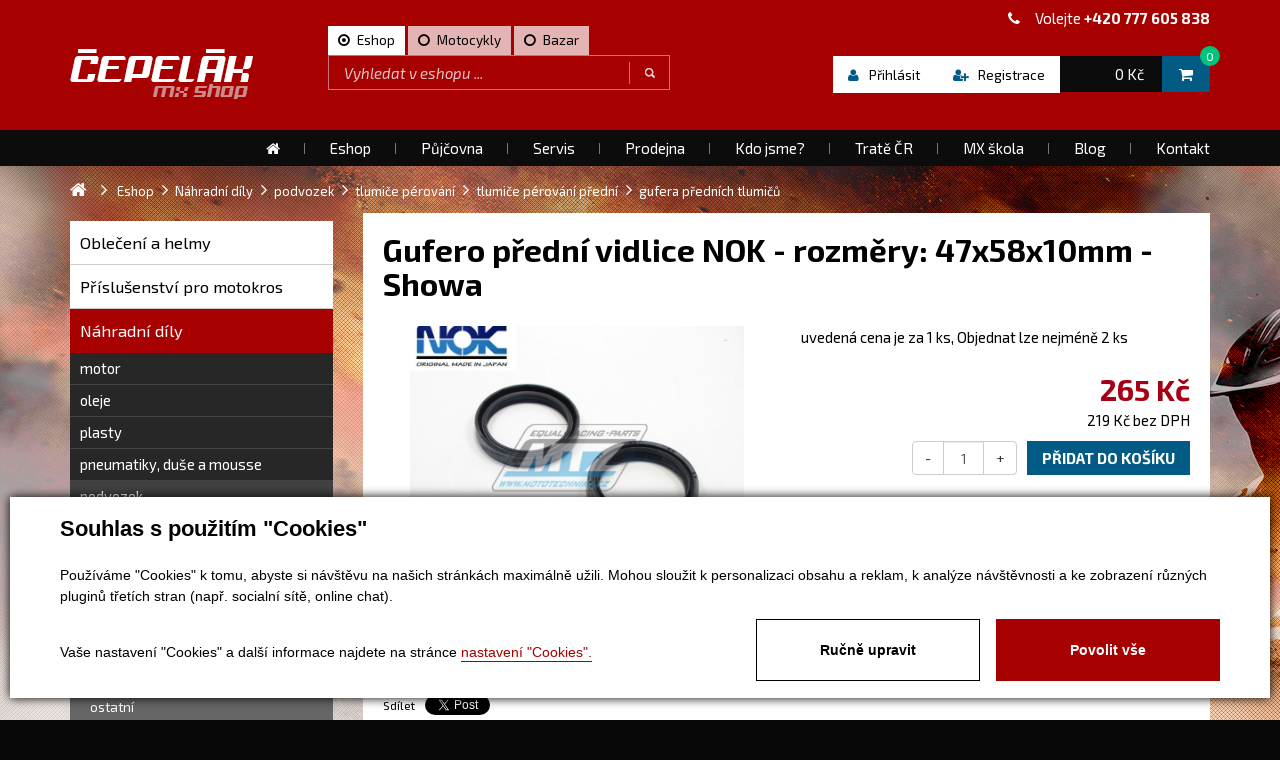

--- FILE ---
content_type: text/html; charset=utf-8
request_url: https://www.mxshopcepelak.cz/produkty-gufero-predni-vidlice-nok-rozmery-47x58x10mm-showa-detail-22369
body_size: 10639
content:


<!DOCTYPE html>
<html lang="cs">
<head id="ctl00_ctl00____head"><title>
	Gufero přední vidlice NOK - rozměry: 47x58x10mm - Showa
</title><meta http-equiv="Content-Type" content="text/html; charset=utf-8" />
<meta name="author" content="CS Technologies s.r.o." />
<meta name="viewport" content="width=device-width, initial-scale=1, user-scalable=no">

<link rel="stylesheet" href="//maxcdn.bootstrapcdn.com/font-awesome/4.3.0/css/font-awesome.min.css">

<link href="/templates/css/images/favicon.png" rel="icon" type="image/png" />

<link href="/templates/widgets/bootstrap/css/bootstrap.css" rel="stylesheet" />
<link href="/templates/css/main.min.css" rel="stylesheet" type="text/css" />
<link href="/templates/css/bootstrap-social.css" rel="stylesheet" type="text/css" />
<link href="/templates/css/shared.css" rel="stylesheet" type="text/css" />











<link href='https://fonts.googleapis.com/css?family=Exo+2:400,900italic,900,800italic,800,700italic,700,600italic,600,500italic,500,400italic,300italic,300,200italic,200,100italic,100&subset=latin,latin-ext,cyrillic' rel='stylesheet' type='text/css'>

<meta name="google-site-verification" content="_5cVE8_TQ_eB8hdNrax9jA9ffBIc1XMTc-KEcUELj_A" /><meta name="robots" content="index, follow" />
<meta property="og:image" content="https://www.mxshopcepelak.cz/ew/ew_images/image_of_object?ObjectIdentifier=pli:fdac11cd-dd83-463a-a5f7-487e9b06e034&amp;amp;Filter=e14fc483-eb9c-4d0d-a766-25a2592d3e75&amp;amp;ImageIndex=0&amp;amp;FailImage=1a145f71-70e7-47c4-b458-53cbaf7831df" />
<meta property="og:title" content="Gufero přední vidlice NOK - rozměry: 47x58x10mm - Showa" />
<meta property="og:url" content="http://www.mxshopcepelak.cz//produkty-gufero-predni-vidlice-nok-rozmery-47x58x10mm-showa-detail-22369" />
<meta property="og:description" content="uvedená cena je za 1 ks, Objednat lze nejméně 2 ks" />
<meta property="og:site_name" content="MX Shop Čepelák" />
<link href="/ew/62129f58-6367-4cef-89e1-7a4d197a7cb7-cs" rel="stylesheet" type="text/css"/>
<link href="/templates/widgets/CookieOptOut/css/CookieOptOut.css?v=1722343911" rel="stylesheet" type="text/css"/>
<link href="/templates/widgets/jquery.magnific-popup/jquery.magnific-popup.css" rel="stylesheet" type="text/css"/>
<link href="/templates/widgets/jquery.nouislider/nouislider.css" rel="stylesheet" type="text/css"/>
<link href="/templates/css/shared2.min.css" rel="stylesheet" type="text/css"/>
<script type="text/javascript">
var dataLayer=dataLayer||[];

</script>
<script type="text/javascript">
window.dataLayer.push({"event":"fireRemarketingTag","google_tag_params":{"ecomm_pagetype":"product","ecomm_prodid":["pli:fdac11cd-dd83-463a-a5f7-487e9b06e034"]}});
</script>
<script src="/ew/pregenerated_content/widget_group_shared.js" type="text/javascript"></script>
<script src="/templates/widgets/CookieOptOut/js/CookieOptOut.js?v=1722343755" type="text/javascript"></script>
<script src="/templates/widgets/bootstrap/js/bootstrap.js" type="text/javascript"></script>
<script src="/templates/js/main.js" type="text/javascript"></script>
<script src="/templates/widgets/jquery.magnific-popup/jquery.magnific-popup.min.js" type="text/javascript"></script>
<script src="/templates/widgets/jquery.nouislider/nouislider.js" type="text/javascript"></script>
<script src="/templates/widgets/svgMap/snap.svg.js" type="text/javascript"></script>
<script src="/WebResource.axd?d=4PaEfaPczsikLDbxY1JE299HjKRb2Tj-URc4a3R6lY23c4As73dMvB7fFKwu0fDGmjoDFn4g4KPYMI3z3PH19EdDJ_bjkS9xYZ69RgYOy-Vf0TP4ifs6GLTCwyeIJwuZUdwsRnsFVg3HDNAidCm3bw2&amp;t=638932679971985535" type="text/javascript"></script>
<script type="text/javascript">
EwCore.applicationPath = "/"; EwCore.lang = "cs"; EwCore.masterTemplateName = "main"; EwCore.extendPageContextData({"productsList":{"viewType":"itemDetail","productId":"fdac11cd-dd83-463a-a5f7-487e9b06e034","productItemId":22369,"productObjId":"pli:fdac11cd-dd83-463a-a5f7-487e9b06e034","productTitle":"Gufero přední vidlice NOK - rozměry: 47x58x10mm - Showa","brand":null,"listId":"dbc354f4-7174-47dd-b76e-c7ec4155b1b0","list":"Produkty","categoryId":"c1ad18a7-e40c-4fd7-b1a9-21bcb5d54872","categoryItemId":1511,"categoryObjId":"plc:c1ad18a7-e40c-4fd7-b1a9-21bcb5d54872","categoryName":"gufera předních tlumičů","rootCategoryId":"bd5999df-8d3e-40ed-99db-4b550cf3d0b2","rootCategoryItemId":614,"rootCategoryName":"Náhradní díly","secLvlCategoryId":"a3e1b748-c628-4275-ab6e-2aadbb3a79e6","secLvlCategoryItemId":664,"secLvlCategoryName":"podvozek","categoryPathItemId":"614/664/693/1509/1511","categoryPath":"Náhradní díly/podvozek/tlumiče pérování/tlumiče pérování přední/gufera předních tlumičů"}});
</script>
<script src="/WebResource.axd?d=UN_aQMVJAmD4KI1uxRTWHKyVpDCqA0UdZLlHZKF9hY1uXodvEonOjoUVOpqwD2z44csNabnOkfYIO8CxqFJYtnRFvS0bfpBwxtBxsQ3dlm1eW7X1wsW3dayGtH4HgFIRluRIsExHXxBOHbc5M_9Gji813oAxeZY72Ddns1MgZM39Tqrmm5GCbFR5zjjPBSBO0&amp;t=638932679784289986" type="text/javascript"></script>
<script src="/templates/js/shared.js" type="text/javascript"></script>
<script src="/templates/js/shared2.js" type="text/javascript"></script>
<script type="text/javascript">
DataViewManager.setFirstPageUrl(1, "/produkty-gufero-predni-vidlice-nok-rozmery-47x58x10mm-showa-detail-22369");
DataViewManager.setStateContextData(1, {"sortVariants":{"items":[],"propertyName":"Sort","selected":null,"default":""},"viewVariants":{"items":[],"propertyName":"View","selected":null,"default":""}})

</script>
<script type="text/javascript">

                (function(w,d,s,l,i){w[l]=w[l]||[];w[l].push({'gtm.start':
new Date().getTime(),event:'gtm.js'});var f=d.getElementsByTagName(s)[0],
j=d.createElement(s),dl=l!='dataLayer'?'&l='+l:'';j.async=true;j.src=
'//www.googletagmanager.com/gtm.js?id='+i+dl;f.parentNode.insertBefore(j,f);
})(window,document,'script','dataLayer','GTM-NGZ65V4');


</script>
<meta name="description" content="uvedená cena je za 1 ks, Objednat lze nejméně 2 ks" /><meta name="keywords" content="gufero,přední,vidlice,nok,rozměry,47x58x10mm,showa" /></head>
<body>



    <div class="inpage_cookieOptOutForm hidden" data-nosnippet="true" style="display: none;">
        

<div id="cookieOptOutForm" class="formSkinDefault cookieOptOutForm" data-show-detailed="0" data-nosnippet="true">
    <div class="cookies-box2" data-nosnippet="true">
        <a class="cookie-button-back" data-hide-possible="true" data-detailed-condition="true" href="javascript:toggleCookieOptOutFormDetail();">Zpět</a>

        <div data-hide-possible="true" data-detailed-condition="true">
            <div><p class="h1-second">Nastavení "Cookies"</p><p>Používáme "Cookies" k tomu, abyste si návštěvu na našich stránkách maximálně užili. Mohou sloužit k personalizaci obsahu a reklam, k analýze návštěvnosti a k zobrazení různých pluginů třetích stran (např. socialní sítě, online chat). S našimi partnery z oblasti sociálních sítí, reklamy a webové analytiky současně sdílíme informace o Vašem používání stránky v anonymizované formě. <a href="http://www.google.com/policies/privacy/partners/" target="_blank">Bližší informace naleznete zde.</a></p></div>
                <div class="cookie-box__card" style="">
        <div class="cookie-card">
            <p class="h2text">Marketing</p><p>Marketingové "Cookies" slouží ke sledování chování zákazníka na webu. Jejich cílem je zprostředkovat relevantní a užitečnou reklamu pro každého individuálního uživatele, čímž jsou výhodné pro všechny. (<a href="/pages/cookies/table.aspx#marketing" target="_blank">více</a>)</p>
            <div class="cookie-button-slider__wrapper">
                <label class="cookie-button-slider">
                            <input type="checkbox" data-consent="true" id="ad_storage" />
                    <span class="cookie-slider"></span>
                </label>
            </div>
        </div>
    </div>

                <div class="cookie-box__card" style="">
        <div class="cookie-card">
            <p class="h2text">Statistika</p><p>Statistické "Cookies" pomáhají majitelům webových stránek s porozumněním toho, jak se uživatelé na jejich stránkách chovají tím, že sbírají a reportují anonymní data. (<a href="/pages/cookies/table.aspx#analytics" target="_blank">více</a>)</p>
            <div class="cookie-button-slider__wrapper">
                <label class="cookie-button-slider">
                            <input type="checkbox" data-consent="true" id="analytics_storage" />
                    <span class="cookie-slider"></span>
                </label>
            </div>
        </div>
    </div>

                <div class="cookie-box__card" style="">
        <div class="cookie-card">
            <p class="h2text">Technické</p><p>Tyto "Cookies" jsou pro funkčnost webové stránky nepostradatelné a zajišťují její fungování např. při navigaci a dostupnosti uživatelských sekcí. Tato stránka nemůže správně fungovat, pokud nejsou "Cookies" povoleny. (<a href="/pages/cookies/table.aspx#necessary" target="_blank">více</a>)</p>
            <div class="cookie-button-slider__wrapper">
                <label class="cookie-button-slider">
                        <input type="checkbox" class="readonly" data-consent="true" id="functionality_storage" onclick="return false;" checked="checked" />
                    <span class="cookie-slider"></span>
                </label>
            </div>
        </div>
    </div>

                <div class="cookie-box__card" style="display:none;">
        <div class="cookie-card">
            <p class="h2text">Personalizační</p><p>Tyto "Cookies" pomáhají především personalizovat obsah např. nabídkou konkrétních produktů dle historie vašeho procházení webu nebo podle objednávek. (<a href="/pages/cookies/table.aspx" target="_blank">více</a>)</p>
            <div class="cookie-button-slider__wrapper">
                <label class="cookie-button-slider">
                        <input type="checkbox" class="readonly" data-consent="true" id="personalization_storage" onclick="return false;" checked="checked" />
                    <span class="cookie-slider"></span>
                </label>
            </div>
        </div>
    </div>

                <div class="cookie-box__card" style="display:none;">
        <div class="cookie-card">
            <p class="h2text">Bezpečnost</p><p>Bezpečnostní neboli security "Cookies" náš web nepoužívá. (<a href="/pages/cookies/table.aspx" target="_blank">více</a>)</p>
            <div class="cookie-button-slider__wrapper">
                <label class="cookie-button-slider">
                        <input type="checkbox" class="readonly" data-consent="true" id="security_storage" onclick="return false;" checked="checked" />
                    <span class="cookie-slider"></span>
                </label>
            </div>
        </div>
    </div>

                <div class="cookie-box__card" style="">
        <div class="cookie-card">
            <p class="h2text">Uživatelské preference</p><p>Monitoruje souhlas uživatele, k poskytnutí uživatelských dat službám Googlu pro reklamní účely(<a href="/pages/cookies/table.aspx#marketing" target="_blank">více</a>)</p>
            <div class="cookie-button-slider__wrapper">
                <label class="cookie-button-slider">
                            <input type="checkbox" data-consent="true" id="ad_user_data" />
                    <span class="cookie-slider"></span>
                </label>
            </div>
        </div>
    </div>

                <div class="cookie-box__card" style="">
        <div class="cookie-card">
            <p class="h2text">Perzonalizační data</p><p>Monitoruje souhlas uživatele, k zacílení personalizovaných reklam službami (produkty) Googlu. (<a href="/pages/cookies/table.aspx#marketing" target="_blank">více</a>)</p>
            <div class="cookie-button-slider__wrapper">
                <label class="cookie-button-slider">
                            <input type="checkbox" data-consent="true" id="ad_personalization" />
                    <span class="cookie-slider"></span>
                </label>
            </div>
        </div>
    </div>

        </div>

        <div data-hide-possible="true" data-detailed-condition="false">
            <p class="h1-first">Souhlas s použitím "Cookies"</p><p>Používáme "Cookies" k tomu, abyste si návštěvu na našich stránkách maximálně užili. Mohou sloužit k personalizaci obsahu a reklam, k analýze návštěvnosti a ke zobrazení různých pluginů třetích stran (např. socialní sítě, online chat).</p> 
        </div>
        <div class="cookies-box__bottom">
            <div class="common__content">
                <p>Vaše nastavení "Cookies" a další informace najdete na stránce <a href="/pages/cookies/info.aspx?Lang=cs" target="_blank">nastavení "Cookies".</a></p>
            </div>

            <div class="cookies-box__buttons">
                
                <a class="cookie-button cookie-button--settings" data-hide-possible="true" data-detailed-condition="false" href="javascript:toggleCookieOptOutFormDetail();">Ručně upravit</a>
                <a class="cookie-button cookie-button--settings" data-hide-possible="true" data-detailed-condition="true" href="javascript:consentChosen();">Povolit vybran&#233;</a>
                <a class="cookie-button cookie-button--allow" href="javascript: consentAll();">Povolit vše</a>
            </div>
        </div>
    </div>
</div>
<script>
    var cookieOptOutFormDetailed = document.getElementById('cookieOptOutForm').getAttribute('data-show-detailed') == "1";
    var hideItems = Array.from(document.querySelectorAll('[data-hide-possible="true"]'));
    var consentItems = Array.from(document.querySelectorAll('[data-consent="true"]'));
	handleHideItems();
    function toggleCookieOptOutFormDetail() {
        cookieOptOutFormDetailed = !cookieOptOutFormDetailed;
        handleHideItems();
    }

    function handleHideItems() {
        hideItems.forEach(item => {
            var hasToBeTrue = item.getAttribute('data-detailed-condition') !== "false";
            if ((hasToBeTrue !== false && cookieOptOutFormDetailed !== false) || (hasToBeTrue !== true && cookieOptOutFormDetailed !== true)) {
                item.style.display = "block";
            } else {
                item.style.display = "none";
            }
        });
    }

    function consentChosen() {
        consentItems.forEach(item => {
            cookieOptOutSetConsent(item.id, item.checked ? "1" : "0");
        });
        cookieOptOutPost();
        $.magnificPopup.close();
    }

    function consentAll() {
        cookieOptOutSetConsentAll();
        $.magnificPopup.close();
    }

    window.addEventListener("load", function (event) {
        cookieOptOutLoad();
        //handleHideItems();
    });
</script>


    </div>

    
    <div class="wrapper">
        <div class="header hidden-sm hidden-xs">
            <div class="container">
                <div class="phone">
                    <i class="fa fa-phone"></i>Volejte <strong>+420 777 605 838</strong>
                </div>
                <a class="logo" href="/"><img src="/templates/css/images/logo.png" alt="MX Shop" /></a>

                <div id="search">
                    <div id="ctl00_ctl00_ctl03">
<div data-ew-component="Tabs" data-url-tab="search" data-select-first="true">
    <div class="searchTabsLink">
        <ul data-tabs="true">
            <li><span>Eshop</span></li>
            <li><span>Motocykly</span></li>
            <li><span>Bazar</span></li>
        </ul>
    </div>
    <div class="cleaner"></div>
    <div class="searchBoxTab" data-name="Eshop">
        <div class="search" data-ew-component="ShopSearch"
             data-list-id="dbc354f4-7174-47dd-b76e-c7ec4155b1b0"
             data-search-url="/produkty"
             data-offset-width="41"
             data-offset-left="1"
             data-offset-top="5">
            <input class="inputSearch" type="text" value="" data-ew-search-element="input" placeholder="Vyhledat v eshopu ..." />
            <span class="buttonSearch fa">
                <input type="button" data-ew-search-element="button" value=" " />
            </span>
            <div class="quickSearchSuggestionsBox" data-ew-search-element="suggestionsBox"></div>
        </div>
    </div>
    <div class="searchBoxTab" data-name="Motocykly">
        <div class="search" data-ew-component="ShopSearch"
             data-list-id="6238a5df-f6a6-4b4c-a45a-8b2394201f4b"
             data-search-url="/motocykly"
             data-offset-width="41"
             data-offset-left="1"
             data-offset-top="5">
            <input class="inputSearch" type="text" value="" data-ew-search-element="input" placeholder="Vyhledat v motocyklech ..." />
            <span class="buttonSearch fa">
                <input type="button" data-ew-search-element="button" value=" " />
            </span>
            <div class="quickSearchSuggestionsBox" data-ew-search-element="suggestionsBox"></div>
        </div>
    </div>
    <div class="searchBoxTab" data-name="Bazar">
        <div class="search" data-ew-component="ShopSearch"
             data-list-id="8529e3cf-2a3b-4df8-ac0d-1e776506d7e4"
             data-search-url="/bazar"
             data-offset-width="41"
             data-offset-left="1"
             data-offset-top="5">
            <input class="inputSearch" type="text" value="" data-ew-search-element="input" placeholder="Vyhledat v bazaru ..." />
            <span class="buttonSearch fa">
                <input type="button" data-ew-search-element="button" value=" " />
            </span>
            <div class="quickSearchSuggestionsBox" data-ew-search-element="suggestionsBox"></div>
        </div>
    </div>
</div></div><script type="text/javascript">//<![CDATA[
PartialRenderControls.registerPartialRenderControlInstance('ctl00_ctl00_ctl03', 'Ew_Core_TemplateInclude', {"name":"shopSearch","folderName":null}, undefined);
//]]></script>

                </div>
                
                <div class="boxPanelShop">
                    <div class="headerBasket">
                        <div id="ctl00_ctl00_ctl04">
<a class="headerBasketBtn" href="/cs/obchod/kosik">
    <span class="headerBasketIcon"><i class="fa fa-shopping-cart"></i></span>
    <div class="headerBasketPrice">0  Kč</div>
    <div class="amountItems">0</div>
</a></div><script type="text/javascript">//<![CDATA[
PartialRenderControls.registerPartialRenderControlInstance('ctl00_ctl00_ctl04', 'Em_ShopOrders_CartPreview', {"templateName":null,"cartName":null}, 'Shop,ShopCustomer,ShopOrders,ShopCart');
//]]></script>

                    </div>
                    <div class="boxLogin">     
                        <div id="ctl00_ctl00_ctl05">
    <a href="javascript: openDialogLoginForm()"><i class="fa fa-user"></i><span>Přihlásit</span></a>
    <a class="hidden-xs" href="javascript: openDialogRegistrationForm()"><i class="fa fa-user-plus"></i><span>Registrace</span></a>
</div><script type="text/javascript">//<![CDATA[
PartialRenderControls.registerPartialRenderControlInstance('ctl00_ctl00_ctl05', 'Em_ShopOrders_CustomerLoginStatus', {"templateName":null}, 'Shop,ShopCustomer');
//]]></script>
                       
                    </div>
                </div>

                <button type="button" class="navbar-toggle btn btn-default navbar-btn" data-toggle="collapse" data-target=".navbarMenuMain">
                    <i class="fa fa-bars"></i>Menu
                </button>
            </div>
        </div>
        <div class="headerSmall visible-xs visible-sm">
            <div class="container">
                <a class="logo" href="/"><img src="/templates/css/images/logo.png" alt="MX Shop" /></a>
                
                <button type="button" class="navbar-toggle btn btn-default navbar-btn" data-toggle="collapse" data-target=".navbarMenuMain">
                    <i class="fa fa-bars"></i>Menu
                </button>
                
                <a href="#" class="searchShow"><i class="fa fa-search"></i><span>Vyhledávání</span></a>

                <div id="searchPopup">            
                    <div id="ctl00_ctl00_ctl06">
<div data-ew-component="Tabs" data-url-tab="search" data-select-first="true">
    <div class="searchTabsLink">
        <ul data-tabs="true">
            <li><span>Eshop</span></li>
            <li><span>Motocykly</span></li>
            <li><span>Bazar</span></li>
        </ul>
    </div>
    <div class="cleaner"></div>
    <div class="searchBoxTab" data-name="Eshop">
        <div class="search" data-ew-component="ShopSearch"
             data-list-id="dbc354f4-7174-47dd-b76e-c7ec4155b1b0"
             data-search-url="/produkty"
             data-offset-width="41"
             data-offset-left="1"
             data-offset-top="5">
            <input class="inputSearch" type="text" value="" data-ew-search-element="input" placeholder="Vyhledat v eshopu ..." />
            <span class="buttonSearch fa">
                <input type="button" data-ew-search-element="button" value=" " />
            </span>
            <div class="quickSearchSuggestionsBox" data-ew-search-element="suggestionsBox"></div>
        </div>
    </div>
    <div class="searchBoxTab" data-name="Motocykly">
        <div class="search" data-ew-component="ShopSearch"
             data-list-id="6238a5df-f6a6-4b4c-a45a-8b2394201f4b"
             data-search-url="/motocykly"
             data-offset-width="41"
             data-offset-left="1"
             data-offset-top="5">
            <input class="inputSearch" type="text" value="" data-ew-search-element="input" placeholder="Vyhledat v motocyklech ..." />
            <span class="buttonSearch fa">
                <input type="button" data-ew-search-element="button" value=" " />
            </span>
            <div class="quickSearchSuggestionsBox" data-ew-search-element="suggestionsBox"></div>
        </div>
    </div>
    <div class="searchBoxTab" data-name="Bazar">
        <div class="search" data-ew-component="ShopSearch"
             data-list-id="8529e3cf-2a3b-4df8-ac0d-1e776506d7e4"
             data-search-url="/bazar"
             data-offset-width="41"
             data-offset-left="1"
             data-offset-top="5">
            <input class="inputSearch" type="text" value="" data-ew-search-element="input" placeholder="Vyhledat v bazaru ..." />
            <span class="buttonSearch fa">
                <input type="button" data-ew-search-element="button" value=" " />
            </span>
            <div class="quickSearchSuggestionsBox" data-ew-search-element="suggestionsBox"></div>
        </div>
    </div>
</div></div><script type="text/javascript">//<![CDATA[
PartialRenderControls.registerPartialRenderControlInstance('ctl00_ctl00_ctl06', 'Ew_Core_TemplateInclude', {"name":"shopSearch","folderName":null}, undefined);
//]]></script>

                </div>
                
                <div class="boxPanelShop">
                    <div class="headerBasket">
                        <div id="ctl00_ctl00_ctl07">
<a class="headerBasketBtn" href="/cs/obchod/kosik">
    <span class="headerBasketIcon"><i class="fa fa-shopping-cart"></i></span>
    <div class="headerBasketPrice">0  Kč</div>
    <div class="amountItems">0</div>
</a></div><script type="text/javascript">//<![CDATA[
PartialRenderControls.registerPartialRenderControlInstance('ctl00_ctl00_ctl07', 'Em_ShopOrders_CartPreview', {"templateName":null,"cartName":null}, 'Shop,ShopCustomer,ShopOrders,ShopCart');
//]]></script>

                    </div>
                    <div class="boxLogin">    
                        <div id="ctl00_ctl00_ctl08">
    <a href="javascript: openDialogLoginForm()"><i class="fa fa-user"></i><span>Přihlásit</span></a>
    <a class="hidden-xs" href="javascript: openDialogRegistrationForm()"><i class="fa fa-user-plus"></i><span>Registrace</span></a>
</div><script type="text/javascript">//<![CDATA[
PartialRenderControls.registerPartialRenderControlInstance('ctl00_ctl00_ctl08', 'Em_ShopOrders_CustomerLoginStatus', {"templateName":null}, 'Shop,ShopCustomer');
//]]></script>

                    </div>
                </div>
            </div>
        </div>
        <div class="menu">
            <div class="container">
                <div class="collapse navbar-collapse navbarMenuMain">
                    
            <ul class="nav navbar-nav">
                    <li>
                            <a href="/"><span>Home</span></a>
                    </li>
                    <li>
                            <a href="/produkty-hlavni"><span>Eshop</span></a>
                    </li>
                    <li>
                            <a href="/pujcovna"><span>Půjčovna</span></a>
                    </li>
                    <li>
                            <a href="/servis"><span>Servis</span></a>
                    </li>
                    <li>
                            <a href="/prodejna"><span>Prodejna</span></a>
                    </li>
                    <li>
                            <a href="/kdo-jsme"><span>Kdo jsme?</span></a>
                    </li>
                    <li>
                            <a href="/trate"><span>Tratě ČR</span></a>
                    </li>
                    <li>
                            <a href="/mx-skola"><span>MX škola</span></a>
                    </li>
                    <li>
                            <a href="/blog"><span>Blog</span></a>
                    </li>
                    <li>
                            <a href="/kontaktni-informace"><span>Kontakt</span></a>
                    </li>
            </ul>

                </div>   
            </div>
        </div>
        

<div class="backgroundPage">
		<div class="backgroundPageIn">
	        <div class="container">
	        	<div class="row">
	        	<div class="col-md-12 hidden-xs">
	        		<div id="productsPath">
		                <div class="pPH1">
		                    
    <ul class="breadcrumbs">
        <li class="item0">
        <a href="/" >
            <span>
                    <i  class="fa fa-home"></i>
            </span>
        </a>
    </li>
        <li itemscope itemtype="http://data-vocabulary.org/Breadcrumb" class="item1">
        <a href="/produkty-hlavni" itemprop=url>
            <span>
                    <span itemprop=title><span>Eshop</span></span>
            </span>
        </a>
    </li>
        <li itemscope itemtype="http://data-vocabulary.org/Breadcrumb" class="item2">
        <a href="/produkty-nahradni-dily-614" itemprop=url>
            <span>
                    <span itemprop=title><span>N&#225;hradn&#237; d&#237;ly</span></span>
            </span>
        </a>
    </li>
        <li itemscope itemtype="http://data-vocabulary.org/Breadcrumb" class="item3">
        <a href="/produkty-podvozek-664" itemprop=url>
            <span>
                    <span itemprop=title><span>podvozek</span></span>
            </span>
        </a>
    </li>
        <li itemscope itemtype="http://data-vocabulary.org/Breadcrumb" class="item4">
        <a href="/produkty-tlumice-perovani-693" itemprop=url>
            <span>
                    <span itemprop=title><span>tlumiče p&#233;rov&#225;n&#237;</span></span>
            </span>
        </a>
    </li>
        <li itemscope itemtype="http://data-vocabulary.org/Breadcrumb" class="item5">
        <a href="/produkty-tlumice-perovani-predni-1509" itemprop=url>
            <span>
                    <span itemprop=title><span>tlumiče p&#233;rov&#225;n&#237; předn&#237;</span></span>
            </span>
        </a>
    </li>

                <li itemscope itemtype="http://data-vocabulary.org/Breadcrumb" class="item6 last">
        <a href="/produkty-gufera-prednich-tlumicu-1511" itemprop=url>
            <span>
                    <span itemprop=title><span>gufera předn&#237;ch tlumičů</span></span>
            </span>
        </a>
    </li>

    </ul>


		                </div>
		                <div class="cleaner"></div>
		            </div>
	        	</div>
      			<div class="col-md-3">
					

<div class="leftBox">
    <a href="#" class="leftTitle" data-toggle="collapse" data-target=".sideBarMenu">Seznam kategorií</a>
    <div class="sideBarMenu navbar-collapse collapse">
        
<!-- begin - productsCategoryTree -->
<ul class="produktyTree">
	<li class="hasChildNodes"><a href="/produkty-obleceni-a-helmy-612">Oblečen&#237; a helmy</a></li>
	<li class="hasChildNodes"><a href="/produkty-prislusenstvi-pro-motokros-613">Př&#237;slušenstv&#237; pro motokros</a></li>
	<li class="hasChildNodes expanded">
		<a href="/produkty-nahradni-dily-614">N&#225;hradn&#237; d&#237;ly</a>
		<ul class="produktyTree">
			<li class="hasChildNodes"><a href="/produkty-motor-663">motor</a></li>
			<li class="hasChildNodes"><a href="/produkty-oleje-662">oleje</a></li>
			<li class="hasChildNodes"><a href="/produkty-plasty-665">plasty</a></li>
			<li class="hasChildNodes"><a href="/produkty-pneumatiky-duse-a-mousse-661">pneumatiky, duše a mousse</a></li>
			<li class="hasChildNodes expanded">
				<a href="/produkty-podvozek-664">podvozek</a>
				<ul class="produktyTree">
					<li class="hasChildNodes"><a href="/produkty-brzdy-673">brzdy</a></li>
					<li><a href="/produkty-gripy-rukojete-672">gripy/rukojetě</a></li>
					<li class="hasChildNodes"><a href="/produkty-chladici-system-695">chlad&#237;c&#237; syst&#233;m</a></li>
					<li class="hasChildNodes"><a href="/produkty-kola-a-prislusenstvi-683">kola a př&#237;slušenstv&#237;</a></li>
					<li class="hasChildNodes"><a href="/produkty-lanka-676">lanka</a></li>
					<li class="hasChildNodes"><a href="/produkty-loziska-667">ložiska</a></li>
					<li><a href="/produkty-ostatni-694">ostatn&#237;</a></li>
					<li class="hasChildNodes"><a href="/produkty-packy-a-objimky-674">p&#225;čky a obj&#237;mky</a></li>
					<li><a href="/produkty-polepy-a-folie-669">polepy a folie</a></li>
					<li><a href="/produkty-pomocnik-startu-680">pomocn&#237;k startu</a></li>
					<li class="hasChildNodes"><a href="/produkty-potahy-peny-a-sedla-670">potahy, pěny a sedla</a></li>
					<li class="hasChildNodes"><a href="/produkty-radici-paky-677">řad&#237;c&#237; p&#225;ky</a></li>
					<li class="hasChildNodes"><a href="/produkty-retezy-rozety-kolecka-rolny-voditka-681">řetězy,rozety,kolečka,rolny,vod&#237;tka</a></li>
					<li class="hasChildNodes"><a href="/produkty-riditka-a-prislusenstvi-671">ř&#237;d&#237;tka a př&#237;slušenstv&#237;</a></li>
					<li class="hasChildNodes"><a href="/produkty-stupacky-682">stupačky</a></li>
					<li class="hasChildNodes expanded">
						<a href="/produkty-tlumice-perovani-693">tlumiče p&#233;rov&#225;n&#237;</a>
						<ul class="produktyTree">
							<li><a href="/produkty-polepy-tlumicu-perovani-1516">polepy tlumičů p&#233;rov&#225;n&#237;</a></li>
							<li class="hasChildNodes expanded">
								<a href="/produkty-tlumice-perovani-predni-1509">tlumiče p&#233;rov&#225;n&#237; předn&#237;</a>
								<ul class="produktyTree">
									<li class="selected"><a href="/produkty-gufera-prednich-tlumicu-1511">gufera předn&#237;ch tlumičů</a></li>
									<li><a href="/produkty-kryty-predniho-tlumice-1514">kryty předn&#237;ho tlumiče</a></li>
									<li><a href="/produkty-pouzdra-predniho-tlumice-1517">pouzdra předn&#237;ho tlumiče</a></li>
								</ul>
							</li>
							<li class="hasChildNodes"><a href="/produkty-tlumice-perovani-zadni-1510">tlumiče p&#233;rov&#225;n&#237; zadn&#237;</a></li>
						</ul>
					</li>
					<li class="hasChildNodes"><a href="/produkty-vzduchove-filtry-a-kryty-688">vzduchov&#233; filtry a kryty</a></li>
				</ul>
			</li>
			<li class="hasChildNodes"><a href="/produkty-vyfuky-687">v&#253;fuky</a></li>
		</ul>
	</li>
</ul>

<!-- end - productsCategoryTree -->

    </div>
    <div class="cleaner"></div>
</div>

				</div>
				<div class="col-md-9">
					<div class="catalogueBox">
						


    <script>
     EwCore.extendPageContextData({ "product": {"price":265.00,"currency":"CZK"} });
    </script>
    <div class="productDetail" data-shop-product="true"
         data-shop-product-ew-obj-id="pli:fdac11cd-dd83-463a-a5f7-487e9b06e034"
         data-shop-product-on-success="afterProductAdded"
         data-shop-product-adjust-function="beforeProductAdded"
         itemscope itemtype="http://schema.org/Product">

        <div data-shop-product-param-name="itemId"
             data-shop-product-param-value="22369"
             data-shop-product-selected="true"></div>

        <div class="row">
            <div class="col-md-12">
                <div class="productDetailHeader">
                    <div class="productDetailTitle">
                        <h1 itemprop="name">Gufero předn&#237; vidlice NOK - rozměry: 47x58x10mm - Showa</h1>
                    </div>
                    <div class="productDetailRating">
                            <div class="rating" data-ew-component="ShopReviews" data-max-start="5">
    </div>

                    </div>
                </div>
            </div>
        </div>
        <div class="row">
            <div class="col-md-6 detailGallery">
                <div class="productDetailGallery">

                    
        <div class="thumbGallery" data-ew-component="ThumbGallery" data-thumb-width="129" data-use-auto-width="true">
            <div class="detail" data-element="detail">
                <a href="/ew/ew_images/image?EwImage=134b1e86-2bf5-4c16-b9c5-d2c90237bb6d&amp;Filter=40be874e-33ea-4ce1-bb96-86bbe0f4ddf2" data-index="0">
                    <img alt="Gufero přední vidlice NOK - rozměry: 47x58x10mm - Showa" src="/ew/ew_images/image?EwImage=134b1e86-2bf5-4c16-b9c5-d2c90237bb6d&amp;Filter=40be874e-33ea-4ce1-bb96-86bbe0f4ddf2" />
                </a>                           
            </div>
            <div class="thumbnails" data-element="thumbnails">
                <div>
                    <div data-element="noLink"></div>
                    <a href="#" class="link" data-element="link" data-index="0"></a>
                </div>
            </div>
        </div>

                    <div class="cleaner"></div>
                </div>
            </div>

            <div class="col-md-6">

                    <div class="productDetailText">
                        <p>
                            uvedená cena je za 1 ks, Objednat lze nejméně 2 ks
                        </p>
                    </div>
                                <div class="productDetailPriceBox">
                    <div class="productDetailPrice" itemprop="offers" itemscope itemtype="http://schema.org/Offer">
                        <div class="productDetailPriceIn" itemprop="price">265  Kč</div>
                    </div>
                    <div class="productDetailPriceOriginal">219  Kč bez DPH</div>
                    <div class="cleaner"></div>
                </div>


                <div class="cleaner"></div>

                <a class="buyButton" href="javascript:void(0)" data-shop-add-product-button="true"><span>Přidat do košíku</span></a>
                <div class="quantityEdit">
                    <div class="input-group" data-ew-component="Counter">
                        <span class="input-group-btn">
                            <button class="btn btn-default" type="button" data-element="minus">-</button>
                        </span>
                        <input class="form-control" data-shop-product-quantity="True" data-shop-product-selected="true" data-element="counter" type="text" value="1"/>
                        <span class="input-group-btn">
                            <button class="btn btn-default" type="button" data-element="plus">+</button>
                        </span>
                    </div>
                </div>
                <div class="cleaner"></div>
                    <div class="ratingButton" data-ew-component="ShopReviews" data-max-start="5">
        <div class="ratingButtonIn" data-element="rating-button"><i class="fa fa-star"></i>Ohodnotit produkt
        </div>
    </div>

            </div>
            <div class="col-md-12">
                <div class="sharePanel">
                    <div class="shareTitle">Sdílet</div>
                    <div class="shareIcons">
                        

<div class="fb-like" data-href="https://www.mxshopcepelak.cz/produkty-gufero-predni-vidlice-nok-rozmery-47x58x10mm-showa-detail-22369" data-width="120" data-layout="button_count" data-action="like" data-show-faces="false" data-share="true" data-colorscheme="dark"></div>
<div class="tweetButton">
    <a href="https://twitter.com/share" class="twitter-share-button" {count} data-via="do_domu">Tweet</a>
    <script>!function (d, s, id) { var js, fjs = d.getElementsByTagName(s)[0], p = /^http:/.test(d.location) ? 'http' : 'https'; if (!d.getElementById(id)) { js = d.createElement(s); js.id = id; js.src = p + '://platform.twitter.com/widgets.js'; fjs.parentNode.insertBefore(js, fjs); } }(document, 'script', 'twitter-wjs');</script>
</div>
<div class="googlePlusButton">
    <!-- Umístěte tuto značku na místo, kde se má widget tlačítko +1 zobrazit. -->
    <div class="g-plusone" data-size="medium" data-annotation="inline" data-width="250"></div>

    <!-- Umístěte tuto značku za poslední značku tlačítko +1. -->
    <script type="text/javascript">
        window.___gcfg = { lang: 'cs' };

        (function() {
            var po = document.createElement('script');
            po.type = 'text/javascript';
            po.async = true;
            po.src = 'https://apis.google.com/js/plusone.js';
            var s = document.getElementsByTagName('script')[0];
            s.parentNode.insertBefore(po, s);
        })();
    </script>
</div>

                    </div>
                </div>
            </div>
        </div>
        <div class="productDetailNav">
            <div class="row">
                <div class="col-md-12">
                    <div data-ew-component="Tabs" data-url-tab="detail">
                        <div class="productDetailNavLink" data-tabs="true">
                            <ul data-tabs="true">
                                <li><span>Podrobný popis</span></li>
                                <li><span>Máte dotaz?</span></li>
                                <li><span>Hodnocení</span></li>
                            </ul>
                        </div>
                        <div class="cleaner"></div>
                        <div class="productDetailNavBox boxOdrazky" data-name="Podrobný popis">
                            
                        </div>
                        <div class="productDetailNavBox" data-name="Máte dotaz?">
                            <div id="ctl00_ctl00_pageBody_pageBody_ctl08">
<div id="productForm" class="formSkinDefault">
<form action="javascript:void(0)" data-ajax-form="true" data-form-name="ProductForm" data-on-submit="PartialRenderControls.actionCallSimple(&quot;ctl00_ctl00_pageBody_pageBody_ctl08&quot;,&quot;ProductForm&quot;,data,initiator)" method="POST"><input data-field="Zdroj" id="AjaxForm_ProductForm_Zdroj" name="Zdroj" type="hidden" value="Gufero přední vidlice NOK - rozměry: 47x58x10mm - Showa" /><input data-field="Url" id="AjaxForm_ProductForm_Url" name="Url" type="hidden" value="/produkty-gufero-predni-vidlice-nok-rozmery-47x58x10mm-showa-detail-22369" />            <div class="row">
                <div class="col-sm-4 col-xs-12 col-md-4">
                        <div class="formField">
        <div class="label">
            <label data-label-for="Name" for="AjaxForm_ProductForm_Name">Jméno a příjmení</label>
        </div>
        <div class="edit" data-val-marker="Name">
            <input data-field="Name" data-val-required="Pole &quot;Jméno a příjmení&quot; musí byt vyplněno!" id="AjaxForm_ProductForm_Name" name="Name" type="text" value="" />
            <span data-val-message-for="Name"></span>
        </div>
        <div class="cleaner"></div>
    </div>

                </div>
                <div class="col-sm-4 col-xs-12 col-md-4">
                        <div class="formField">
        <div class="label">
            <label data-label-for="Mail" for="AjaxForm_ProductForm_Mail">E-mail</label>
        </div>
        <div class="edit" data-val-marker="Mail">
            <input data-field="Mail" data-val-email="E-mail má chybný formát!" data-val-required="Pole &quot;E-mail&quot; musí byt vyplněno!" id="AjaxForm_ProductForm_Mail" name="Mail" type="text" value="" />
            <span data-val-message-for="Mail"></span>
        </div>
        <div class="cleaner"></div>
    </div>

                </div>
                <div class="col-sm-4 col-xs-12 col-md-4">
                        <div class="formField">
        <div class="label">
            <label data-label-for="Phone" for="AjaxForm_ProductForm_Phone">Telefon</label>
        </div>
        <div class="edit" data-val-marker="Phone">
            <input data-field="Phone" id="AjaxForm_ProductForm_Phone" name="Phone" type="text" value="" />
            <span data-val-message-for="Phone"></span>
        </div>
        <div class="cleaner"></div>
    </div>

                </div>
            </div>
            <div class="row">
                <div class="col-md-12">
                        <div class="formField">
        <div class="label">
            <label data-label-for="Message" for="AjaxForm_ProductForm_Message">Váš dotaz</label>
        </div>
        <div class="edit" data-val-marker="Message">
            <textarea data-field="Message" data-val-required="Pole &quot;Váš dotaz&quot; musí byt vyplněno!" id="AjaxForm_ProductForm_Message" name="Message"></textarea>
            <span data-val-message-for="Message"></span>
        </div>
        <div class="cleaner"></div>
    </div>

                </div>
            </div>
            <div class="row">
                <div class="col-md-12">
                        <div class="formField">
        <div class="editButton"><input data-form-button="submit" type="submit" value="Odeslat" /></div>
        <div class="cleaner"></div>
    </div>

                </div>
            </div>
</form>        <script type="text/javascript">
            $(function () {
                EwCore.ajaxContentAdded($("#productForm")[0]);
            });
        </script>
</div>

</div><script type="text/javascript">//<![CDATA[
PartialRenderControls.registerPartialRenderControlInstance('ctl00_ctl00_pageBody_pageBody_ctl08', 'Ew_Core_TemplateComponent', {"name":"ProductForm","folderName":"Forms","attributes":{"Zdroj":"Gufero přední vidlice NOK - rozměry: 47x58x10mm - Showa","Url":"/produkty-gufero-predni-vidlice-nok-rozmery-47x58x10mm-showa-detail-22369"}}, undefined);
//]]></script>

                        </div>
                        <div class="productDetailNavBox" data-name="Hodnocení">
                            
                        </div>
                    </div>
                </div>
            </div>
        </div>
        <div class="cleaner"></div>
    </div>


        		
        				<div class="cleaner"></div>
					</div>
				</div>
      		</div>
	        </div>
	    </div>
    </div>

		<div class="backgroundBoss">
			<div class="bossLeft">
				<div class="bossText">
  <div class="bossHeader">
    <div class="bossImg"><img alt="Jiří Čepelák" src="/templates/css/images/boss.jpg" /> 
    </div>
    <div class="bossTitle">S výběrem vám poradí<br />
      <strong>Jiří "Čépa" Čepelák</strong> 
    </div>
  </div>
  <div class="bossContent">
    <div class="bossText">
      <p>
        S motokrosem začal v roce 1988 a během své kariéry si na své konto připsal 10x titul mistr ČR a 7x vicemistr
        ČR. Dále pravidelně bodoval i na ME a MS. Od roku 2015 se věnuje vlastnímu týmu a zároveň je manažerem
        seniorské reprezentace v motokrosu. 
      </p>
    </div>
    <div class="bossWin">
      <ul>
        <li class="gold">
          Mistr ČR&nbsp;125 1997&nbsp; 
        </li>
        <li class="gold">
          Mistr ČR open 2007, 2009, 2010&nbsp; 
        </li>
        <li>
          16. místo v MS 250 2002 
        </li>
        <li>
          &nbsp;3. místo MEZ mistrovství Německa 2002</li>
      </ul>
    </div>
  </div>
</div>
			</div>
			<div class="bossRight hidden-sm hidden-xs">

			</div>
		</div>
        <div class="cleaner"></div>
        <div class="footer">
            <div class="container">
                <div class="row">
                    <div class="col-md-12">
                        <div class="partnersLoga">
                                            <span data-element="item">
                    <img alt="" src="/ew/ew_images/image?EwImage=3d4017e2-2f0e-4599-b59f-d19ffe028934&amp;Filter=36c3a3ca-aada-4cda-84f7-0dba4dccbd1f" />
                </span>
                <span data-element="item">
                    <img alt="" src="/ew/ew_images/image?EwImage=04eefd5a-56ff-43e4-9208-d5fdb90b36f7&amp;Filter=36c3a3ca-aada-4cda-84f7-0dba4dccbd1f" />
                </span>
                <span data-element="item">
                    <img alt="" src="/ew/ew_images/image?EwImage=87cf6e1c-d646-46ed-b3b7-53cb8c9a0f8c&amp;Filter=36c3a3ca-aada-4cda-84f7-0dba4dccbd1f" />
                </span>
                <span data-element="item">
                    <img alt="" src="/ew/ew_images/image?EwImage=d2d984ee-9ef8-4835-84cf-3123a64b9a98&amp;Filter=36c3a3ca-aada-4cda-84f7-0dba4dccbd1f" />
                </span>
                <span data-element="item">
                    <img alt="" src="/ew/ew_images/image?EwImage=e0554bd7-4931-44ce-abe9-05f88ddced63&amp;Filter=36c3a3ca-aada-4cda-84f7-0dba4dccbd1f" />
                </span>
                <span data-element="item">
                    <img alt="" src="/ew/ew_images/image?EwImage=cfebd498-be58-4223-bea0-98113cf42109&amp;Filter=36c3a3ca-aada-4cda-84f7-0dba4dccbd1f" />
                </span>




                        </div>
                    </div>
                    <div class="col-md-12">
                        <div class="footerContent">
                            <div class="fcTop">
                                <a class="footerLogo" href="/"><img src="/templates/css/images/logoFooter.jpg" alt="MX Shop Čepelák"/></a>
                                <div class="fcSocial">
                                    <a class="google" href="#"><i class="fa fa-google-plus"></i></a><a class="twitter" href="#"><i class="fa fa-twitter"></i></a><a class="facebook" href="#"><i class="fa fa-facebook"></i></a>
                                </div>
                            </div>
                            <div class="fcLeft fcBox">
                                <div class="fcTitle">Pro partnery</div>
                                <ul>
	<li><a href="/kontaktni-informace">Kontakt</a></li>
</ul>


                            </div>
                            <div class="fcCenter fcBox">
                                <div class="fcTitle">Důležité odkazy</div>
                                <ul>
	<li><a href="/mx-skola">MX škola</a></li>
	<li><a href="/produkty-hlavni">Eshop</a></li>
	<li><a href="/kdo-jsme">Kdo jsme?</a></li>
</ul>


                            </div>
                            <div class="fcRight fcBox">
                                <div class="fcTitle">Jak nakupovat?</div>
                                <ul>
	<li><a href="/obchodni-podminky">Obchodn&#237; podm&#237;nky</a></li>
	<li><a href="/doprava">Doprava</a></li>
</ul>


                            </div>
                            <div class="cleaner"></div>
                            <div class="footerPayment">
                                <a href="https://www.gopay.com/cs" target="_blank" rel="nofollow"><img src="/templates/css/images/gopay.png" alt="gopay"></a>
                                <img src="/templates/css/images/MasterCard.png" alt="">
                                <img src="/templates/css/images/mastercard_electronic.png" alt="">
                                <img src="/templates/css/images/Visa.png" alt="">
                                <img src="/templates/css/images/visa_electron.png" alt="">
                                <img src="/templates/css/images/maestro.png" alt="">
                                <img src="/templates/css/images/master3d.png" alt="">
                                <img src="/templates/css/images/visa3d.png" alt="">
                            </div>
                        </div>
                        <div class="footerMapWrap">
                            <a class="footerMap hidden-xs" href="https://goo.gl/maps/DoeC8yC6XE52" target="_blank"></a> 
<div class="footerMapAdres"><a class="footerMapArrow" href="https://goo.gl/maps/DoeC8yC6XE52" target="_blank">V
  Olšinkách 1430<br />
  280 02 Kolín </a> 
  <div class="footerMapText">Otevírací doba<br />
    pondělí - pátek 9:00 - 17:000 
  </div>
</div>
                        </div>
                    </div>
                </div>
            </div>
        </div>
        <div class="copyright">
            <div class="container">
                <a target="_blank" href="http://www.easyweb.cz/?utm_source=footer&utm_medium=referral&utm_campaign=EW"><span>Tvorba responzivních webů a eshopů </span><span>© 2026 - EasyWeb</span></a> | <a href="/pages/cookies/info.aspx?Lang=cs">Nastavení soukromí</a>

            </div>
        </div>
    </div>
    
    
</body>
</html>


--- FILE ---
content_type: text/html; charset=utf-8
request_url: https://accounts.google.com/o/oauth2/postmessageRelay?parent=https%3A%2F%2Fwww.mxshopcepelak.cz&jsh=m%3B%2F_%2Fscs%2Fabc-static%2F_%2Fjs%2Fk%3Dgapi.lb.en.2kN9-TZiXrM.O%2Fd%3D1%2Frs%3DAHpOoo_B4hu0FeWRuWHfxnZ3V0WubwN7Qw%2Fm%3D__features__
body_size: 162
content:
<!DOCTYPE html><html><head><title></title><meta http-equiv="content-type" content="text/html; charset=utf-8"><meta http-equiv="X-UA-Compatible" content="IE=edge"><meta name="viewport" content="width=device-width, initial-scale=1, minimum-scale=1, maximum-scale=1, user-scalable=0"><script src='https://ssl.gstatic.com/accounts/o/2580342461-postmessagerelay.js' nonce="J9hUMmiLJasnwz5_YMBOrQ"></script></head><body><script type="text/javascript" src="https://apis.google.com/js/rpc:shindig_random.js?onload=init" nonce="J9hUMmiLJasnwz5_YMBOrQ"></script></body></html>

--- FILE ---
content_type: text/css
request_url: https://www.mxshopcepelak.cz/templates/css/shared.css
body_size: 318
content:
/*#region cookiePanel - responsiv */

#cookiePanel { background: #121212; color: #fff; position: fixed; bottom: 0; left: 0; right: 0; z-index: 50000; padding: 15px; font-size: 14px; width: 100%; -moz-box-sizing: border-box; -webkit-box-sizing: border-box; box-sizing: border-box; }
.cookiePanelIn { width: 1200px; margin: 0 auto; }
#cookiePanel > div > div { float: left; margin: 3px 10px 3px 0; width: 90%; }
#cookiePanel a { text-decoration: underline; color: #fff; }
#cookiePanel a:hover { text-decoration: none; color: #fff; }
#cookiePanel input { background: #a60000; position: relative; display: block; float: right; cursor: pointer; border: none; color: #fff; text-transform: uppercase; font-weight: bold; padding: 5px 20px; }
#cookiePanel input:hover { background: #bd0a0a; color: #fff; }
.boxCookies { min-height: 500px; }

@media screen and (min-width: 1000px) and (max-width: 1199px) {
    .cookiePanelIn { width: 1000px; }
}

@media screen and (max-width: 999px) {
    .cookiePanelIn { width: 100%; }
    #cookiePanel > div > div { width: 80%; }
}

/*#endregion */

.boxCookies table {margin:0 0 20px 0}

#discountForm {
    background: #fff;
    margin: 0 auto 2rem;
    max-width: 50rem;
    padding: 2rem;
}

    #discountForm form {
        display: flex;
        flex-wrap: wrap;
        align-items: center;
        justify-content: center;
    }

    #discountForm .formField {
        min-height: unset;
    }

    #discountForm .pldFormBtn {
        min-height: 33px;
        background: #a60000;
        border: 1px solid #a60000;
        color: #fff;
        cursor:pointer;
        transition:0.3s;
    }

        #discountForm .pldFormBtn:hover {
            background: #fff;
            color: #a60000;
        }

    #discountForm form .formField .edit {
        position: relative;
        float: left;
        margin: 0 0 0 5px;
        width: 68%;
    }

.cond-info-box {
    background-color: bisque;
    color: brown;
    border: red dotted 1px;
    padding: 5px;
    margin: 0 0 1rem 0;
}

@media (max-width: 440px){
    #discountForm .pldFormBtn {
        margin: 1rem 0 0 0;
    }
}

--- FILE ---
content_type: application/javascript
request_url: https://www.mxshopcepelak.cz/templates/widgets/jquery.nouislider/nouislider.js
body_size: 13290
content:
/*! nouislider - 8.0.2 - 2015-07-06 13:22:09 */
/*
 * cstech edits:
 *
 *  05/11/2015 - added public function getHandles
 */

/*jslint browser: true */
/*jslint white: true */

(function (factory) {

    if (typeof define === 'function' && define.amd) {

        // AMD. Register as an anonymous module.
        define([], factory);

    } else if (typeof exports === 'object') {

        var fs = require('fs');

        // Node/CommonJS
        module.exports = factory();
        module.exports.css = function () {
            return fs.readFileSync(__dirname + '/nouislider.min.css', 'utf8');
        };

    } else {

        // Browser globals
        window.noUiSlider = factory();
    }

}(function () {

    'use strict';


    // Removes duplicates from an array.
    function unique(array) {
        return array.filter(function (a) {
            return !this[a] ? this[a] = true : false;
        }, {});
    }

    // Round a value to the closest 'to'.
    function closest(value, to) {
        return Math.round(value / to) * to;
    }

    // Current position of an element relative to the document.
    function offset(elem) {

        var rect = elem.getBoundingClientRect(),
            doc = elem.ownerDocument,
            win = doc.defaultView || doc.parentWindow,
            docElem = doc.documentElement,
            xOff = win.pageXOffset;

        // getBoundingClientRect contains left scroll in Chrome on Android.
        // I haven't found a feature detection that proves this. Worst case
        // scenario on mis-match: the 'tap' feature on horizontal sliders breaks.
        if (/webkit.*Chrome.*Mobile/i.test(navigator.userAgent)) {
            xOff = 0;
        }

        return {
            top: rect.top + win.pageYOffset - docElem.clientTop,
            left: rect.left + xOff - docElem.clientLeft
        };
    }

    // Checks whether a value is numerical.
    function isNumeric(a) {
        return typeof a === 'number' && !isNaN(a) && isFinite(a);
    }

    // Rounds a number to 7 supported decimals.
    function accurateNumber(number) {
        var p = Math.pow(10, 7);
        return Number((Math.round(number * p) / p).toFixed(7));
    }

    // Sets a class and removes it after [duration] ms.
    function addClassFor(element, className, duration) {
        addClass(element, className);
        setTimeout(function () {
            removeClass(element, className);
        }, duration);
    }

    // Limits a value to 0 - 100
    function limit(a) {
        return Math.max(Math.min(a, 100), 0);
    }

    // Wraps a variable as an array, if it isn't one yet.
    function asArray(a) {
        return Array.isArray(a) ? a : [a];
    }

    // Counts decimals
    function countDecimals(numStr) {
        var pieces = numStr.split(".");
        return pieces.length > 1 ? pieces[1].length : 0;
    }

    // http://youmightnotneedjquery.com/#add_class
    function addClass(el, className) {
        if (el.classList) {
            el.classList.add(className);
        } else {
            el.className += ' ' + className;
        }
    }

    // http://youmightnotneedjquery.com/#remove_class
    function removeClass(el, className) {
        if (el.classList) {
            el.classList.remove(className);
        } else {
            el.className = el.className.replace(new RegExp('(^|\\b)' + className.split(' ').join('|') + '(\\b|$)', 'gi'), ' ');
        }
    }

    // http://youmightnotneedjquery.com/#has_class
    function hasClass(el, className) {
        if (el.classList) {
            el.classList.contains(className);
        } else {
            new RegExp('(^| )' + className + '( |$)', 'gi').test(el.className);
        }
    }


    var
	// Determine the events to bind. IE11 implements pointerEvents without
	// a prefix, which breaks compatibility with the IE10 implementation.
	/** @const */
	actions = window.navigator.pointerEnabled ? {
	    start: 'pointerdown',
	    move: 'pointermove',
	    end: 'pointerup'
	} : window.navigator.msPointerEnabled ? {
	    start: 'MSPointerDown',
	    move: 'MSPointerMove',
	    end: 'MSPointerUp'
	} : {
	    start: 'mousedown touchstart',
	    move: 'mousemove touchmove',
	    end: 'mouseup touchend'
	},
	// Re-usable list of classes;
	/** @const */
	Classes = [
/*  0 */  'noUi-target'
/*  1 */, 'noUi-base'
/*  2 */, 'noUi-origin'
/*  3 */, 'noUi-handle'
/*  4 */, 'noUi-horizontal'
/*  5 */, 'noUi-vertical'
/*  6 */, 'noUi-background'
/*  7 */, 'noUi-connect'
/*  8 */, 'noUi-ltr'
/*  9 */, 'noUi-rtl'
/* 10 */, 'noUi-dragable'
/* 11 */, ''
/* 12 */, 'noUi-state-drag'
/* 13 */, ''
/* 14 */, 'noUi-state-tap'
/* 15 */, 'noUi-active'
/* 16 */, ''
/* 17 */, 'noUi-stacking'
	];


    // Value calculation

    // Determine the size of a sub-range in relation to a full range.
    function subRangeRatio(pa, pb) {
        return (100 / (pb - pa));
    }

    // (percentage) How many percent is this value of this range?
    function fromPercentage(range, value) {
        return (value * 100) / (range[1] - range[0]);
    }

    // (percentage) Where is this value on this range?
    function toPercentage(range, value) {
        return fromPercentage(range, range[0] < 0 ?
			value + Math.abs(range[0]) :
				value - range[0]);
    }

    // (value) How much is this percentage on this range?
    function isPercentage(range, value) {
        return ((value * (range[1] - range[0])) / 100) + range[0];
    }


    // Range conversion

    function getJ(value, arr) {

        var j = 1;

        while (value >= arr[j]) {
            j += 1;
        }

        return j;
    }

    // (percentage) Input a value, find where, on a scale of 0-100, it applies.
    function toStepping(xVal, xPct, value) {

        if (value >= xVal.slice(-1)[0]) {
            return 100;
        }

        var j = getJ(value, xVal), va, vb, pa, pb;

        va = xVal[j - 1];
        vb = xVal[j];
        pa = xPct[j - 1];
        pb = xPct[j];

        return pa + (toPercentage([va, vb], value) / subRangeRatio(pa, pb));
    }

    // (value) Input a percentage, find where it is on the specified range.
    function fromStepping(xVal, xPct, value) {

        // There is no range group that fits 100
        if (value >= 100) {
            return xVal.slice(-1)[0];
        }

        var j = getJ(value, xPct), va, vb, pa, pb;

        va = xVal[j - 1];
        vb = xVal[j];
        pa = xPct[j - 1];
        pb = xPct[j];

        return isPercentage([va, vb], (value - pa) * subRangeRatio(pa, pb));
    }

    // (percentage) Get the step that applies at a certain value.
    function getStep(xPct, xSteps, snap, value) {

        if (value === 100) {
            return value;
        }

        var j = getJ(value, xPct), a, b;

        // If 'snap' is set, steps are used as fixed points on the slider.
        if (snap) {

            a = xPct[j - 1];
            b = xPct[j];

            // Find the closest position, a or b.
            if ((value - a) > ((b - a) / 2)) {
                return b;
            }

            return a;
        }

        if (!xSteps[j - 1]) {
            return value;
        }

        return xPct[j - 1] + closest(
			value - xPct[j - 1],
			xSteps[j - 1]
		);
    }


    // Entry parsing

    function handleEntryPoint(index, value, that) {

        var percentage;

        // Wrap numerical input in an array.
        if (typeof value === "number") {
            value = [value];
        }

        // Reject any invalid input, by testing whether value is an array.
        if (Object.prototype.toString.call(value) !== '[object Array]') {
            throw new Error("noUiSlider: 'range' contains invalid value.");
        }

        // Covert min/max syntax to 0 and 100.
        if (index === 'min') {
            percentage = 0;
        } else if (index === 'max') {
            percentage = 100;
        } else {
            percentage = parseFloat(index);
        }

        // Check for correct input.
        if (!isNumeric(percentage) || !isNumeric(value[0])) {
            throw new Error("noUiSlider: 'range' value isn't numeric.");
        }

        // Store values.
        that.xPct.push(percentage);
        that.xVal.push(value[0]);

        // NaN will evaluate to false too, but to keep
        // logging clear, set step explicitly. Make sure
        // not to override the 'step' setting with false.
        if (!percentage) {
            if (!isNaN(value[1])) {
                that.xSteps[0] = value[1];
            }
        } else {
            that.xSteps.push(isNaN(value[1]) ? false : value[1]);
        }
    }

    function handleStepPoint(i, n, that) {

        // Ignore 'false' stepping.
        if (!n) {
            return true;
        }

        // Factor to range ratio
        that.xSteps[i] = fromPercentage([
			 that.xVal[i]
			, that.xVal[i + 1]
        ], n) / subRangeRatio(
			that.xPct[i],
			that.xPct[i + 1]);
    }


    // Interface

    // The interface to Spectrum handles all direction-based
    // conversions, so the above values are unaware.

    function Spectrum(entry, snap, direction, singleStep) {

        this.xPct = [];
        this.xVal = [];
        this.xSteps = [singleStep || false];
        this.xNumSteps = [false];

        this.snap = snap;
        this.direction = direction;

        var index, ordered = [ /* [0, 'min'], [1, '50%'], [2, 'max'] */];

        // Map the object keys to an array.
        for (index in entry) {
            if (entry.hasOwnProperty(index)) {
                ordered.push([entry[index], index]);
            }
        }

        // Sort all entries by value (numeric sort).
        ordered.sort(function (a, b) { return a[0] - b[0]; });

        // Convert all entries to subranges.
        for (index = 0; index < ordered.length; index++) {
            handleEntryPoint(ordered[index][1], ordered[index][0], this);
        }

        // Store the actual step values.
        // xSteps is sorted in the same order as xPct and xVal.
        this.xNumSteps = this.xSteps.slice(0);

        // Convert all numeric steps to the percentage of the subrange they represent.
        for (index = 0; index < this.xNumSteps.length; index++) {
            handleStepPoint(index, this.xNumSteps[index], this);
        }
    }

    Spectrum.prototype.getMargin = function (value) {
        return this.xPct.length === 2 ? fromPercentage(this.xVal, value) : false;
    };

    Spectrum.prototype.toStepping = function (value) {

        value = toStepping(this.xVal, this.xPct, value);

        // Invert the value if this is a right-to-left slider.
        if (this.direction) {
            value = 100 - value;
        }

        return value;
    };

    Spectrum.prototype.fromStepping = function (value) {

        // Invert the value if this is a right-to-left slider.
        if (this.direction) {
            value = 100 - value;
        }

        return accurateNumber(fromStepping(this.xVal, this.xPct, value));
    };

    Spectrum.prototype.getStep = function (value) {

        // Find the proper step for rtl sliders by search in inverse direction.
        // Fixes issue #262.
        if (this.direction) {
            value = 100 - value;
        }

        value = getStep(this.xPct, this.xSteps, this.snap, value);

        if (this.direction) {
            value = 100 - value;
        }

        return value;
    };

    Spectrum.prototype.getApplicableStep = function (value) {

        // If the value is 100%, return the negative step twice.
        var j = getJ(value, this.xPct), offset = value === 100 ? 2 : 1;
        return [this.xNumSteps[j - 2], this.xVal[j - offset], this.xNumSteps[j - offset]];
    };

    // Outside testing
    Spectrum.prototype.convert = function (value) {
        return this.getStep(this.toStepping(value));
    };

    /*	Every input option is tested and parsed. This'll prevent
        endless validation in internal methods. These tests are
        structured with an item for every option available. An
        option can be marked as required by setting the 'r' flag.
        The testing function is provided with three arguments:
            - The provided value for the option;
            - A reference to the options object;
            - The name for the option;
    
        The testing function returns false when an error is detected,
        or true when everything is OK. It can also modify the option
        object, to make sure all values can be correctly looped elsewhere. */

    var defaultFormatter = {
        'to': function (value) {
            return value.toFixed(2);
        }, 'from': Number
    };

    function testStep(parsed, entry) {

        if (!isNumeric(entry)) {
            throw new Error("noUiSlider: 'step' is not numeric.");
        }

        // The step option can still be used to set stepping
        // for linear sliders. Overwritten if set in 'range'.
        parsed.singleStep = entry;
    }

    function testRange(parsed, entry) {

        // Filter incorrect input.
        if (typeof entry !== 'object' || Array.isArray(entry)) {
            throw new Error("noUiSlider: 'range' is not an object.");
        }

        // Catch missing start or end.
        if (entry.min === undefined || entry.max === undefined) {
            throw new Error("noUiSlider: Missing 'min' or 'max' in 'range'.");
        }

        parsed.spectrum = new Spectrum(entry, parsed.snap, parsed.dir, parsed.singleStep);
    }

    function testStart(parsed, entry) {

        entry = asArray(entry);

        // Validate input. Values aren't tested, as the public .val method
        // will always provide a valid location.
        if (!Array.isArray(entry) || !entry.length || entry.length > 2) {
            throw new Error("noUiSlider: 'start' option is incorrect.");
        }

        // Store the number of handles.
        parsed.handles = entry.length;

        // When the slider is initialized, the .val method will
        // be called with the start options.
        parsed.start = entry;
    }

    function testSnap(parsed, entry) {

        // Enforce 100% stepping within subranges.
        parsed.snap = entry;

        if (typeof entry !== 'boolean') {
            throw new Error("noUiSlider: 'snap' option must be a boolean.");
        }
    }

    function testAnimate(parsed, entry) {

        // Enforce 100% stepping within subranges.
        parsed.animate = entry;

        if (typeof entry !== 'boolean') {
            throw new Error("noUiSlider: 'animate' option must be a boolean.");
        }
    }

    function testConnect(parsed, entry) {

        if (entry === 'lower' && parsed.handles === 1) {
            parsed.connect = 1;
        } else if (entry === 'upper' && parsed.handles === 1) {
            parsed.connect = 2;
        } else if (entry === true && parsed.handles === 2) {
            parsed.connect = 3;
        } else if (entry === false) {
            parsed.connect = 0;
        } else {
            throw new Error("noUiSlider: 'connect' option doesn't match handle count.");
        }
    }

    function testOrientation(parsed, entry) {

        // Set orientation to an a numerical value for easy
        // array selection.
        switch (entry) {
            case 'horizontal':
                parsed.ort = 0;
                break;
            case 'vertical':
                parsed.ort = 1;
                break;
            default:
                throw new Error("noUiSlider: 'orientation' option is invalid.");
        }
    }

    function testMargin(parsed, entry) {

        if (!isNumeric(entry)) {
            throw new Error("noUiSlider: 'margin' option must be numeric.");
        }

        parsed.margin = parsed.spectrum.getMargin(entry);

        if (!parsed.margin) {
            throw new Error("noUiSlider: 'margin' option is only supported on linear sliders.");
        }
    }

    function testLimit(parsed, entry) {

        if (!isNumeric(entry)) {
            throw new Error("noUiSlider: 'limit' option must be numeric.");
        }

        parsed.limit = parsed.spectrum.getMargin(entry);

        if (!parsed.limit) {
            throw new Error("noUiSlider: 'limit' option is only supported on linear sliders.");
        }
    }

    function testDirection(parsed, entry) {

        // Set direction as a numerical value for easy parsing.
        // Invert connection for RTL sliders, so that the proper
        // handles get the connect/background classes.
        switch (entry) {
            case 'ltr':
                parsed.dir = 0;
                break;
            case 'rtl':
                parsed.dir = 1;
                parsed.connect = [0, 2, 1, 3][parsed.connect];
                break;
            default:
                throw new Error("noUiSlider: 'direction' option was not recognized.");
        }
    }

    function testBehaviour(parsed, entry) {

        // Make sure the input is a string.
        if (typeof entry !== 'string') {
            throw new Error("noUiSlider: 'behaviour' must be a string containing options.");
        }

        // Check if the string contains any keywords.
        // None are required.
        var tap = entry.indexOf('tap') >= 0,
			drag = entry.indexOf('drag') >= 0,
			fixed = entry.indexOf('fixed') >= 0,
			snap = entry.indexOf('snap') >= 0;

        parsed.events = {
            tap: tap || snap,
            drag: drag,
            fixed: fixed,
            snap: snap
        };
    }

    function testFormat(parsed, entry) {

        parsed.format = entry;

        // Any object with a to and from method is supported.
        if (typeof entry.to === 'function' && typeof entry.from === 'function') {
            return true;
        }

        throw new Error("noUiSlider: 'format' requires 'to' and 'from' methods.");
    }

    // Test all developer settings and parse to assumption-safe values.
    function testOptions(options) {

        var parsed = {
            margin: 0,
            limit: 0,
            animate: true,
            format: defaultFormatter
        }, tests;

        // Tests are executed in the order they are presented here.
        tests = {
            'step': { r: false, t: testStep },
            'start': { r: true, t: testStart },
            'connect': { r: true, t: testConnect },
            'direction': { r: true, t: testDirection },
            'snap': { r: false, t: testSnap },
            'animate': { r: false, t: testAnimate },
            'range': { r: true, t: testRange },
            'orientation': { r: false, t: testOrientation },
            'margin': { r: false, t: testMargin },
            'limit': { r: false, t: testLimit },
            'behaviour': { r: true, t: testBehaviour },
            'format': { r: false, t: testFormat }
        };

        var defaults = {
            'connect': false,
            'direction': 'ltr',
            'behaviour': 'tap',
            'orientation': 'horizontal'
        };

        // Set defaults where applicable.
        Object.keys(defaults).forEach(function (name) {
            if (options[name] === undefined) {
                options[name] = defaults[name];
            }
        });

        // Run all options through a testing mechanism to ensure correct
        // input. It should be noted that options might get modified to
        // be handled properly. E.g. wrapping integers in arrays.
        Object.keys(tests).forEach(function (name) {

            var test = tests[name];

            // If the option isn't set, but it is required, throw an error.
            if (options[name] === undefined) {

                if (test.r) {
                    throw new Error("noUiSlider: '" + name + "' is required.");
                }

                return true;
            }

            test.t(parsed, options[name]);
        });

        // Forward pips options
        parsed.pips = options.pips;

        // Pre-define the styles.
        parsed.style = parsed.ort ? 'top' : 'left';

        return parsed;
    }


    // Delimit proposed values for handle positions.
    function getPositions(a, b, delimit) {

        // Add movement to current position.
        var c = a + b[0], d = a + b[1];

        // Only alter the other position on drag,
        // not on standard sliding.
        if (delimit) {
            if (c < 0) {
                d += Math.abs(c);
            }
            if (d > 100) {
                c -= (d - 100);
            }

            // Limit values to 0 and 100.
            return [limit(c), limit(d)];
        }

        return [c, d];
    }

    // Provide a clean event with standardized offset values.
    function fixEvent(e) {

        // Prevent scrolling and panning on touch events, while
        // attempting to slide. The tap event also depends on this.
        e.preventDefault();

        // Filter the event to register the type, which can be
        // touch, mouse or pointer. Offset changes need to be
        // made on an event specific basis.
        var touch = e.type.indexOf('touch') === 0,
			mouse = e.type.indexOf('mouse') === 0,
			pointer = e.type.indexOf('pointer') === 0,
			x, y, event = e;

        // IE10 implemented pointer events with a prefix;
        if (e.type.indexOf('MSPointer') === 0) {
            pointer = true;
        }

        if (touch) {
            // noUiSlider supports one movement at a time,
            // so we can select the first 'changedTouch'.
            x = e.changedTouches[0].pageX;
            y = e.changedTouches[0].pageY;
        }

        if (mouse || pointer) {
            x = e.clientX + window.pageXOffset;
            y = e.clientY + window.pageYOffset;
        }

        event.points = [x, y];
        event.cursor = mouse || pointer; // Fix #435

        return event;
    }

    // Append a handle to the base.
    function addHandle(direction, index) {

        var origin = document.createElement('div'),
			handle = document.createElement('div'),
			additions = ['-lower', '-upper'];

        if (direction) {
            additions.reverse();
        }

        addClass(handle, Classes[3]);
        addClass(handle, Classes[3] + additions[index]);

        addClass(origin, Classes[2]);
        origin.appendChild(handle);

        return origin;
    }

    // Add the proper connection classes.
    function addConnection(connect, target, handles) {

        // Apply the required connection classes to the elements
        // that need them. Some classes are made up for several
        // segments listed in the class list, to allow easy
        // renaming and provide a minor compression benefit.
        switch (connect) {
            case 1: addClass(target, Classes[7]);
                addClass(handles[0], Classes[6]);
                break;
            case 3: addClass(handles[1], Classes[6]);
                /* falls through */
            case 2: addClass(handles[0], Classes[7]);
                /* falls through */
            case 0: addClass(target, Classes[6]);
                break;
        }
    }

    // Add handles to the slider base.
    function addHandles(nrHandles, direction, base) {

        var index, handles = [];

        // Append handles.
        for (index = 0; index < nrHandles; index += 1) {

            // Keep a list of all added handles.
            handles.push(base.appendChild(addHandle(direction, index)));
        }

        return handles;
    }

    // Initialize a single slider.
    function addSlider(direction, orientation, target) {

        // Apply classes and data to the target.
        addClass(target, Classes[0]);
        addClass(target, Classes[8 + direction]);
        addClass(target, Classes[4 + orientation]);

        var div = document.createElement('div');
        addClass(div, Classes[1]);
        target.appendChild(div);
        return div;
    }


    function closure(target, options) {

        // All variables local to 'closure' are prefixed with 'scope_'
        var scope_Target = target,
            scope_Locations = [-1, -1],
            scope_Base,
            scope_Handles,
            scope_Spectrum = options.spectrum,
            scope_Values = [],
            scope_Events = {};


        function getGroup(mode, values, stepped) {

            // Use the range.
            if (mode === 'range' || mode === 'steps') {
                return scope_Spectrum.xVal;
            }

            if (mode === 'count') {

                // Divide 0 - 100 in 'count' parts.
                var spread = (100 / (values - 1)), v, i = 0;
                values = [];

                // List these parts and have them handled as 'positions'.
                while ((v = i++ * spread) <= 100) {
                    values.push(v);
                }

                mode = 'positions';
            }

            if (mode === 'positions') {

                // Map all percentages to on-range values.
                return values.map(function (value) {
                    return scope_Spectrum.fromStepping(stepped ? scope_Spectrum.getStep(value) : value);
                });
            }

            if (mode === 'values') {

                // If the value must be stepped, it needs to be converted to a percentage first.
                if (stepped) {

                    return values.map(function (value) {

                        // Convert to percentage, apply step, return to value.
                        return scope_Spectrum.fromStepping(scope_Spectrum.getStep(scope_Spectrum.toStepping(value)));
                    });

                }

                // Otherwise, we can simply use the values.
                return values;
            }
        }

        function generateSpread(density, mode, group) {

            var originalSpectrumDirection = scope_Spectrum.direction,
                indexes = {},
                firstInRange = scope_Spectrum.xVal[0],
                lastInRange = scope_Spectrum.xVal[scope_Spectrum.xVal.length - 1],
                ignoreFirst = false,
                ignoreLast = false,
                prevPct = 0;

            // This function loops the spectrum in an ltr linear fashion,
            // while the toStepping method is direction aware. Trick it into
            // believing it is ltr.
            scope_Spectrum.direction = 0;

            // Create a copy of the group, sort it and filter away all duplicates.
            group = unique(group.slice().sort(function (a, b) { return a - b; }));

            // Make sure the range starts with the first element.
            if (group[0] !== firstInRange) {
                group.unshift(firstInRange);
                ignoreFirst = true;
            }

            // Likewise for the last one.
            if (group[group.length - 1] !== lastInRange) {
                group.push(lastInRange);
                ignoreLast = true;
            }

            group.forEach(function (current, index) {

                // Get the current step and the lower + upper positions.
                var step, i, q,
                    low = current,
                    high = group[index + 1],
                    newPct, pctDifference, pctPos, type,
                    steps, realSteps, stepsize;

                // When using 'steps' mode, use the provided steps.
                // Otherwise, we'll step on to the next subrange.
                if (mode === 'steps') {
                    step = scope_Spectrum.xNumSteps[index];
                }

                // Default to a 'full' step.
                if (!step) {
                    step = high - low;
                }

                // Low can be 0, so test for false. If high is undefined,
                // we are at the last subrange. Index 0 is already handled.
                if (low === false || high === undefined) {
                    return;
                }

                // Find all steps in the subrange.
                for (i = low; i <= high; i += step) {

                    // Get the percentage value for the current step,
                    // calculate the size for the subrange.
                    newPct = scope_Spectrum.toStepping(i);
                    pctDifference = newPct - prevPct;

                    steps = pctDifference / density;
                    realSteps = Math.round(steps);

                    // This ratio represents the ammount of percentage-space a point indicates.
                    // For a density 1 the points/percentage = 1. For density 2, that percentage needs to be re-devided.
                    // Round the percentage offset to an even number, then divide by two
                    // to spread the offset on both sides of the range.
                    stepsize = pctDifference / realSteps;

                    // Divide all points evenly, adding the correct number to this subrange.
                    // Run up to <= so that 100% gets a point, event if ignoreLast is set.
                    for (q = 1; q <= realSteps; q += 1) {

                        // The ratio between the rounded value and the actual size might be ~1% off.
                        // Correct the percentage offset by the number of points
                        // per subrange. density = 1 will result in 100 points on the
                        // full range, 2 for 50, 4 for 25, etc.
                        pctPos = prevPct + (q * stepsize);
                        indexes[pctPos.toFixed(5)] = ['x', 0];
                    }

                    // Determine the point type.
                    type = (group.indexOf(i) > -1) ? 1 : (mode === 'steps' ? 2 : 0);

                    // Enforce the 'ignoreFirst' option by overwriting the type for 0.
                    if (!index && ignoreFirst) {
                        type = 0;
                    }

                    if (!(i === high && ignoreLast)) {
                        // Mark the 'type' of this point. 0 = plain, 1 = real value, 2 = step value.
                        indexes[newPct.toFixed(5)] = [i, type];
                    }

                    // Update the percentage count.
                    prevPct = newPct;
                }
            });

            // Reset the spectrum.
            scope_Spectrum.direction = originalSpectrumDirection;

            return indexes;
        }

        function addMarking(spread, filterFunc, formatter) {

            var style = ['horizontal', 'vertical'][options.ort],
                element = document.createElement('div');

            addClass(element, 'noUi-pips');
            addClass(element, 'noUi-pips-' + style);

            function getSize(type) {
                return ['-normal', '-large', '-sub'][type];
            }

            function getTags(offset, source, values) {
                return 'class="' + source + ' ' +
                    source + '-' + style + ' ' +
                    source + getSize(values[1]) +
                    '" style="' + options.style + ': ' + offset + '%"';
            }

            function addSpread(offset, values) {

                if (scope_Spectrum.direction) {
                    offset = 100 - offset;
                }

                // Apply the filter function, if it is set.
                values[1] = (values[1] && filterFunc) ? filterFunc(values[0], values[1]) : values[1];

                // Add a marker for every point
                element.innerHTML += '<div ' + getTags(offset, 'noUi-marker', values) + '></div>';

                // Values are only appended for points marked '1' or '2'.
                if (values[1]) {
                    element.innerHTML += '<div ' + getTags(offset, 'noUi-value', values) + '>' + formatter.to(values[0]) + '</div>';
                }
            }

            // Append all points.
            Object.keys(spread).forEach(function (a) {
                addSpread(a, spread[a]);
            });

            return element;
        }

        function pips(grid) {

            var mode = grid.mode,
                density = grid.density || 1,
                filter = grid.filter || false,
                values = grid.values || false,
                stepped = grid.stepped || false,
                group = getGroup(mode, values, stepped),
                spread = generateSpread(density, mode, group),
                format = grid.format || {
                    to: Math.round
                };

            return scope_Target.appendChild(addMarking(
                spread,
                filter,
                format
            ));
        }


        // Shorthand for base dimensions.
        function baseSize() {
            return scope_Base['offset' + ['Width', 'Height'][options.ort]];
        }

        // External event handling
        function fireEvent(event, handleNumber) {

            if (handleNumber !== undefined) {
                handleNumber = Math.abs(handleNumber - options.dir);
            }

            Object.keys(scope_Events).forEach(function (targetEvent) {

                var eventType = targetEvent.split('.')[0];

                if (event === eventType) {
                    scope_Events[targetEvent].forEach(function (callback) {
                        // .reverse is in place
                        // Return values as array, so arg_1[arg_2] is always valid.
                        callback(asArray(valueGet()), handleNumber, inSliderOrder(Array.prototype.slice.call(scope_Values)));
                    });
                }
            });
        }

        // Returns the input array, respecting the slider direction configuration.
        function inSliderOrder(values) {

            // If only one handle is used, return a single value.
            if (values.length === 1) {
                return values[0];
            }

            if (options.dir) {
                return values.reverse();
            }

            return values;
        }


        // Handler for attaching events trough a proxy.
        function attach(events, element, callback, data) {

            // This function can be used to 'filter' events to the slider.
            // element is a node, not a nodeList

            var method = function (e) {

                if (scope_Target.hasAttribute('disabled')) {
                    return false;
                }

                // Stop if an active 'tap' transition is taking place.
                if (hasClass(scope_Target, Classes[14])) {
                    return false;
                }

                e = fixEvent(e);

                // Ignore right or middle clicks on start #454
                if (events === actions.start && e.buttons !== undefined && e.buttons > 1) {
                    return false;
                }

                e.calcPoint = e.points[options.ort];

                // Call the event handler with the event [ and additional data ].
                callback(e, data);

            }, methods = [];

            // Bind a closure on the target for every event type.
            events.split(' ').forEach(function (eventName) {
                element.addEventListener(eventName, method, false);
                methods.push([eventName, method]);
            });

            return methods;
        }

        // Handle movement on document for handle and range drag.
        function move(event, data) {

            var handles = data.handles || scope_Handles, positions, state = false,
                proposal = ((event.calcPoint - data.start) * 100) / baseSize(),
                handleNumber = handles[0] === scope_Handles[0] ? 0 : 1, i;

            // Calculate relative positions for the handles.
            positions = getPositions(proposal, data.positions, handles.length > 1);

            state = setHandle(handles[0], positions[handleNumber], handles.length === 1);

            if (handles.length > 1) {

                state = setHandle(handles[1], positions[handleNumber ? 0 : 1], false) || state;

                if (state) {
                    // fire for both handles
                    for (i = 0; i < data.handles.length; i++) {
                        fireEvent('slide', i);
                    }
                }
            } else if (state) {
                // Fire for a single handle
                fireEvent('slide', handleNumber);
            }
        }

        // Unbind move events on document, call callbacks.
        function end(event, data) {

            // The handle is no longer active, so remove the class.
            var active = scope_Base.getElementsByClassName(Classes[15]),
                handleNumber = data.handles[0] === scope_Handles[0] ? 0 : 1;

            if (active.length) {
                removeClass(active[0], Classes[15]);
            }

            // Remove cursor styles and text-selection events bound to the body.
            if (event.cursor) {
                document.body.style.cursor = '';
                document.body.removeEventListener('selectstart', document.body.noUiListener);
            }

            var d = document.documentElement;

            // Unbind the move and end events, which are added on 'start'.
            d.noUiListeners.forEach(function (c) {
                d.removeEventListener(c[0], c[1]);
            });

            // Remove dragging class.
            removeClass(scope_Target, Classes[12]);

            // Fire the change and set events.
            fireEvent('set', handleNumber);
            fireEvent('change', handleNumber);
        }

        // Bind move events on document.
        function start(event, data) {

            var d = document.documentElement;

            // Mark the handle as 'active' so it can be styled.
            if (data.handles.length === 1) {
                addClass(data.handles[0].children[0], Classes[15]);

                // Support 'disabled' handles
                if (data.handles[0].hasAttribute('disabled')) {
                    return false;
                }
            }

            // A drag should never propagate up to the 'tap' event.
            event.stopPropagation();

            // Attach the move and end events.
            var moveEvent = attach(actions.move, d, move, {
                start: event.calcPoint,
                handles: data.handles,
                positions: [
                    scope_Locations[0],
                    scope_Locations[scope_Handles.length - 1]
                ]
            }), endEvent = attach(actions.end, d, end, {
                handles: data.handles
            });

            d.noUiListeners = moveEvent.concat(endEvent);

            // Text selection isn't an issue on touch devices,
            // so adding cursor styles can be skipped.
            if (event.cursor) {

                // Prevent the 'I' cursor and extend the range-drag cursor.
                document.body.style.cursor = getComputedStyle(event.target).cursor;

                // Mark the target with a dragging state.
                if (scope_Handles.length > 1) {
                    addClass(scope_Target, Classes[12]);
                }

                var f = function () {
                    return false;
                };

                document.body.noUiListener = f;

                // Prevent text selection when dragging the handles.
                document.body.addEventListener('selectstart', f, false);
            }
        }

        // Move closest handle to tapped location.
        function tap(event) {

            var location = event.calcPoint, total = 0, handleNumber, to;

            // The tap event shouldn't propagate up and cause 'edge' to run.
            event.stopPropagation();

            // Add up the handle offsets.
            scope_Handles.forEach(function (a) {
                total += offset(a)[options.style];
            });

            // Find the handle closest to the tapped position.
            handleNumber = (location < total / 2 || scope_Handles.length === 1) ? 0 : 1;

            location -= offset(scope_Base)[options.style];

            // Calculate the new position.
            to = (location * 100) / baseSize();

            if (!options.events.snap) {
                // Flag the slider as it is now in a transitional state.
                // Transition takes 300 ms, so re-enable the slider afterwards.
                addClassFor(scope_Target, Classes[14], 300);
            }

            // Support 'disabled' handles
            if (scope_Handles[handleNumber].hasAttribute('disabled')) {
                return false;
            }

            // Find the closest handle and calculate the tapped point.
            // The set handle to the new position.
            setHandle(scope_Handles[handleNumber], to);

            fireEvent('slide', handleNumber);
            fireEvent('set', handleNumber);
            fireEvent('change', handleNumber);

            if (options.events.snap) {
                start(event, { handles: [scope_Handles[total]] });
            }
        }

        // Attach events to several slider parts.
        function events(behaviour) {

            var i, drag;

            // Attach the standard drag event to the handles.
            if (!behaviour.fixed) {

                for (i = 0; i < scope_Handles.length; i += 1) {

                    // These events are only bound to the visual handle
                    // element, not the 'real' origin element.
                    attach(actions.start, scope_Handles[i].children[0], start, {
                        handles: [scope_Handles[i]]
                    });
                }
            }

            // Attach the tap event to the slider base.
            if (behaviour.tap) {

                attach(actions.start, scope_Base, tap, {
                    handles: scope_Handles
                });
            }

            // Make the range dragable.
            if (behaviour.drag) {

                drag = [scope_Base.getElementsByClassName(Classes[7])[0]];
                addClass(drag[0], Classes[10]);

                // When the range is fixed, the entire range can
                // be dragged by the handles. The handle in the first
                // origin will propagate the start event upward,
                // but it needs to be bound manually on the other.
                if (behaviour.fixed) {
                    drag.push(scope_Handles[(drag[0] === scope_Handles[0] ? 1 : 0)].children[0]);
                }

                drag.forEach(function (element) {
                    attach(actions.start, element, start, {
                        handles: scope_Handles
                    });
                });
            }
        }


        // Test suggested values and apply margin, step.
        function setHandle(handle, to, noLimitOption) {

            var trigger = handle !== scope_Handles[0] ? 1 : 0,
                lowerMargin = scope_Locations[0] + options.margin,
                upperMargin = scope_Locations[1] - options.margin,
                lowerLimit = scope_Locations[0] + options.limit,
                upperLimit = scope_Locations[1] - options.limit;

            // For sliders with multiple handles,
            // limit movement to the other handle.
            // Apply the margin option by adding it to the handle positions.
            if (scope_Handles.length > 1) {
                to = trigger ? Math.max(to, lowerMargin) : Math.min(to, upperMargin);
            }

            // The limit option has the opposite effect, limiting handles to a
            // maximum distance from another. Limit must be > 0, as otherwise
            // handles would be unmoveable. 'noLimitOption' is set to 'false'
            // for the .val() method, except for pass 4/4.
            if (noLimitOption !== false && options.limit && scope_Handles.length > 1) {
                to = trigger ? Math.min(to, lowerLimit) : Math.max(to, upperLimit);
            }

            // Handle the step option.
            to = scope_Spectrum.getStep(to);

            // Limit to 0/100 for .val input, trim anything beyond 7 digits, as
            // JavaScript has some issues in its floating point implementation.
            to = limit(parseFloat(to.toFixed(7)));

            // Return false if handle can't move.
            if (to === scope_Locations[trigger]) {
                return false;
            }

            // Set the handle to the new position.
            handle.style[options.style] = to + '%';

            // Force proper handle stacking
            if (!handle.previousSibling) {
                removeClass(handle, Classes[17]);
                if (to > 50) {
                    addClass(handle, Classes[17]);
                }
            }

            // Update locations.
            scope_Locations[trigger] = to;

            // Convert the value to the slider stepping/range.
            scope_Values[trigger] = scope_Spectrum.fromStepping(to);

            fireEvent('update', trigger);

            return true;
        }

        // Loop values from value method and apply them.
        function setValues(count, values) {

            var i, trigger, to;

            // With the limit option, we'll need another limiting pass.
            if (options.limit) {
                count += 1;
            }

            // If there are multiple handles to be set run the setting
            // mechanism twice for the first handle, to make sure it
            // can be bounced of the second one properly.
            for (i = 0; i < count; i += 1) {

                trigger = i % 2;

                // Get the current argument from the array.
                to = values[trigger];

                // Setting with null indicates an 'ignore'.
                // Inputting 'false' is invalid.
                if (to !== null && to !== false) {

                    // If a formatted number was passed, attemt to decode it.
                    if (typeof to === 'number') {
                        to = String(to);
                    }

                    to = options.format.from(to);

                    // Request an update for all links if the value was invalid.
                    // Do so too if setting the handle fails.
                    if (to === false || isNaN(to) || setHandle(scope_Handles[trigger], scope_Spectrum.toStepping(to), i === (3 - options.dir)) === false) {
                        fireEvent('update', trigger);
                    }
                }
            }
        }

        // Set the slider value.
        function valueSet(input) {

            var count, values = asArray(input), i;

            // The RTL settings is implemented by reversing the front-end,
            // internal mechanisms are the same.
            if (options.dir && options.handles > 1) {
                values.reverse();
            }

            // Animation is optional.
            // Make sure the initial values where set before using animated placement.
            if (options.animate && scope_Locations[0] !== -1) {
                addClassFor(scope_Target, Classes[14], 300);
            }

            // Determine how often to set the handles.
            count = scope_Handles.length > 1 ? 3 : 1;

            if (values.length === 1) {
                count = 1;
            }

            setValues(count, values);

            // Fire the 'set' event for both handles.
            for (i = 0; i < scope_Handles.length; i++) {
                fireEvent('set', i);
            }
        }

        // Get the slider value.
        function valueGet() {

            var i, retour = [];

            // Get the value from all handles.
            for (i = 0; i < options.handles; i += 1) {
                retour[i] = options.format.to(scope_Values[i]);
            }

            return inSliderOrder(retour);
        }

        // Removes classes from the root and empties it.
        function destroy() {
            Classes.forEach(function (cls) {
                if (!cls) { return; } // Ignore empty classes
                removeClass(scope_Target, cls);
            });
            scope_Target.innerHTML = '';
            delete scope_Target.noUiSlider;
        }

        // Get the current step size for the slider.
        function getCurrentStep() {

            // Check all locations, map them to their stepping point.
            // Get the step point, then find it in the input list.
            var retour = scope_Locations.map(function (location, index) {

                var step = scope_Spectrum.getApplicableStep(location),

                    // As per #391, the comparison for the decrement step can have some rounding issues.
                    // Round the value to the precision used in the step.
                    stepDecimals = countDecimals(String(step[2])),

                    // Get the current numeric value
                    value = scope_Values[index],

                    // To move the slider 'one step up', the current step value needs to be added.
                    // Use null if we are at the maximum slider value.
                    increment = location === 100 ? null : step[2],

                    // Going 'one step down' might put the slider in a different sub-range, so we
                    // need to switch between the current or the previous step.
                    prev = Number((value - step[2]).toFixed(stepDecimals)),

                    // If the value fits the step, return the current step value. Otherwise, use the
                    // previous step. Return null if the slider is at its minimum value.
                    decrement = location === 0 ? null : (prev >= step[1]) ? step[2] : (step[0] || false);

                return [decrement, increment];
            });

            // Return values in the proper order.
            return inSliderOrder(retour);
        }

        // Attach an event to this slider, possibly including a namespace
        function bindEvent(namespacedEvent, callback) {
            scope_Events[namespacedEvent] = scope_Events[namespacedEvent] || [];
            scope_Events[namespacedEvent].push(callback);

            // If the event bound is 'update,' fire it immediately for all handles.
            if (namespacedEvent.split('.')[0] === 'update') {
                scope_Handles.forEach(function (a, index) {
                    fireEvent('update', index);
                });
            }
        }

        // Undo attachment of event
        function removeEvent(namespacedEvent) {

            var event = namespacedEvent.split('.')[0],
                namespace = namespacedEvent.substring(event.length);

            Object.keys(scope_Events).forEach(function (bind) {

                var tEvent = bind.split('.')[0],
                    tNamespace = bind.substring(tEvent.length);

                if ((!event || event === tEvent) && (!namespace || namespace === tNamespace)) {
                    delete scope_Events[bind];
                }
            });
        }


        // Throw an error if the slider was already initialized.
        if (scope_Target.noUiSlider) {
            throw new Error('Slider was already initialized.');
        }


        // Create the base element, initialise HTML and set classes.
        // Add handles and links.
        scope_Base = addSlider(options.dir, options.ort, scope_Target);
        scope_Handles = addHandles(options.handles, options.dir, scope_Base);

        // Set the connect classes.
        addConnection(options.connect, scope_Target, scope_Handles);

        // Attach user events.
        events(options.events);

        if (options.pips) {
            pips(options.pips);
        }

        function getHandles() {
            return scope_Handles;
        }

        return {
            destroy: destroy,
            steps: getCurrentStep,
            on: bindEvent,
            off: removeEvent,
            get: valueGet,
            set: valueSet,
            getHandles: getHandles
        };

    }


    // Run the standard initializer
    function initialize(target, originalOptions) {

        if (!target.nodeName) {
            throw new Error('noUiSlider.create requires a single element.');
        }

        // Test the options and create the slider environment;
        var options = testOptions(originalOptions, target),
			slider = closure(target, options);

        // Use the public value method to set the start values.
        slider.set(options.start);

        target.noUiSlider = slider;
    }

    // Use an object instead of a function for future expansibility;
    return {
        create: initialize
    };

}));

--- FILE ---
content_type: application/javascript
request_url: https://www.mxshopcepelak.cz/templates/js/main.js
body_size: 907
content:
/*global window, jQuery, EwCore */

function showDeliveryMethodDescription(elmnt) {
    EwDialogs.userMessage($(elmnt).parent().find(".deliveryMethodDescription").html());
    return false;
}


function beforeProductAdded(productData, element) {

    // check selected variant
    var selected = false;
    var i = 0;
    $(".productDetailVariantBox .variantaItem").each(function () {
        i++;
    });

    $(".variantaItem[data-shop-product-selected='true']").each(function () {
        selected = true;
    });
    if (!selected && i != 0) {
        productData.Cancel = true;
        EwDialogs.userMessage("Nejprve vyberte variantu zboží.");
        return false;
    }
}


(function (window, $) {
    "use strict";

    window.openContactForm = function () {
        var dataModel = {
            // Param: 'text',
            // Number: 42
        };
        $.magnificPopup.open({
            items: {
                type: 'ajax',
                src: EwCore.ajaxUrlGet('forms/ContactForm', dataModel),
                ajax: {
                    settings: { cache: false, async: false },
                    cursor: 'mfp-ajax-cur'
                }
            }
        });
    };

    var openPopup = function (ajaxItemPath, model) {
        var id = EwCore.newUniqueId("ajaxPopup");
        model = model || {};
        model.AjaxPopupIdentifier = id;

        $.magnificPopup.open({
            items: {
                type: 'ajax',
                src: EwCore.ajaxUrlGet(ajaxItemPath, model),
                ajax: {
                    settings: { cache: false, async: false },
                    cursor: 'mfp-ajax-cur'
                }
            }
        });
    };

    window.redFieldsFormValidationOnValidateChanged = function (fieldElement, isValid) {
        if (!isValid) {
            $(fieldElement).stop().animate({ backgroundColor: '#FDD' }, 150, function () {
                $(this).animate({ backgroundColor: '#FFF' }, 600);
            });
        }
        return true;
    };

    window.openDialogLoginForm = function () {
        openPopup("Forms/LoginForm");
    };

    window.openDialogRegistrationForm = function () {
        openPopup("Forms/RegistrationForm");
    };

    window.openDialogOrderDetail = function (orderId) {
        openPopup("OrderDetail", { OrderId: orderId });
    };

    window.openDialogAddress = function (id) {
        openPopup("Forms/AddressForm", { AddressId: id });
    };

    window.checkMail = function (fieldElement, actualValue) {
        var result;
        EwCore.ajaxData("IsMailUsed", "IsMailUsed", actualValue, {
            success: function (data) {
                result = data === false;
            },
            async: false
        });
        return result;
    };

    window.registrationCheckMail = function (fieldElement, actualValue) {
        var result;
        EwCore.ajaxData("IsMailUsed", "IsMailUsed", actualValue, {
            success: function (data) {
                result = data === false;
            },
            async: false
        });
        return result;
    };

    window.afterProductAdded = function (productData) {
        
        $.magnificPopup.open({
            items: {
                type: 'ajax',
                src: EwCore.ajaxUrlGet('Forms/CartAdded', { "ItemId": productData.itemParams.itemId, "Quantity": productData.quantity, "UnitPrice": productData.unitPrice, "UnitShopPrice": productData.itemParams.unitShopPrice }),
                ajax: {
                    settings: { cache: false, async: false },
                    cursor: 'mfp-ajax-cur'
                }
            }
        });
    };

    function showDeliveryMethodDescription(elmnt) {
        EwDialogs.userMessage($(elmnt).parent().find(".deliveryMethodDescription").html());
        return false;
    }


    $(function () {
        if (window.location.pathname === "/blog") {
            $(".magazinCategory").removeClass("magazinCategory").addClass("selected");
        }

        
        $('.svgMapCurrent').insertBefore($('.kontaktyBox'));

        $(".searchShow").click(function () {
            $("#searchPopup").toggle("fast", function () { });
        });

        $(".shopTabNav").click(function () {
            $(".tabNav").toggle("fast", function () { });
        });

        if (parseInt($("#quantity").val(), 10) === 1) {
            $(".decQuantity").hide();
        }

        $("#quantity").blur(function () {
            var value = parseInt($(this).val(), 10);
            if (isNaN(value) || value < 1) {
                value = 1;
            }
            $(this).val(value);
        });

        $('.image-popup-vertical-fit').magnificPopup({
            type: 'image',
            closeOnContentClick: true,
            mainClass: 'mfp-img-mobile',
            image: {
                verticalFit: true
            }
        });
    });

}(window, jQuery));